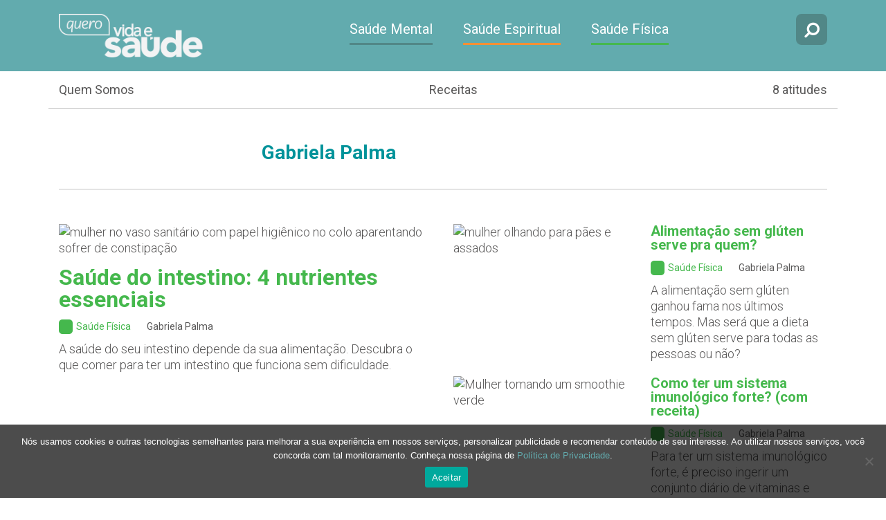

--- FILE ---
content_type: text/html; charset=UTF-8
request_url: https://querovidaesaude.com/author/gabriela-palma/
body_size: 9575
content:
<!doctype html>
<html lang="pt-BR">
<head>
  <meta charset="UTF-8">
  <meta name="viewport" content="width=device-width, initial-scale=1, shrink-to-fit=no">

  <!-- Global site tag (gtag.js) - Google Analytics -->
  <script async src="https://www.googletagmanager.com/gtag/js?id=UA-43945428-22"></script>
  <script>
    window.dataLayer = window.dataLayer || [];
    function gtag(){dataLayer.push(arguments);}
    gtag('js', new Date());
    gtag('config', 'UA-43945428-22');
  </script>

  <meta name='robots' content='index, follow, max-image-preview:large, max-snippet:-1, max-video-preview:-1' />
	<style>img:is([sizes="auto" i], [sizes^="auto," i]) { contain-intrinsic-size: 3000px 1500px }</style>
	
	<!-- This site is optimized with the Yoast SEO plugin v26.1.1 - https://yoast.com/wordpress/plugins/seo/ -->
	<title>Gabriela Palma, Author at Quero Vida e Saúde</title>
	<link rel="canonical" href="https://querovidaesaude.com/author/gabriela-palma/" />
	<meta property="og:locale" content="pt_BR" />
	<meta property="og:type" content="profile" />
	<meta property="og:title" content="Gabriela Palma, Author at Quero Vida e Saúde" />
	<meta property="og:url" content="https://querovidaesaude.com/author/gabriela-palma/" />
	<meta property="og:site_name" content="Quero Vida e Saúde" />
	<meta property="og:image" content="https://secure.gravatar.com/avatar/d304c636bd815e53f7c8a1dfb2cbc014d39c8254a086da8eb2742db708425e3e?s=500&d=mm&r=g" />
	<meta name="twitter:card" content="summary_large_image" />
	<script type="application/ld+json" class="yoast-schema-graph">{"@context":"https://schema.org","@graph":[{"@type":"ProfilePage","@id":"https://querovidaesaude.com/author/gabriela-palma/","url":"https://querovidaesaude.com/author/gabriela-palma/","name":"Gabriela Palma, Author at Quero Vida e Saúde","isPartOf":{"@id":"https://querovidaesaude.com/#website"},"primaryImageOfPage":{"@id":"https://querovidaesaude.com/author/gabriela-palma/#primaryimage"},"image":{"@id":"https://querovidaesaude.com/author/gabriela-palma/#primaryimage"},"thumbnailUrl":"https://files.adventistas.org/querovidaesaude.com/2023/05/saude-do-intestino-quero-vida-e-saude-scaled.jpg","breadcrumb":{"@id":"https://querovidaesaude.com/author/gabriela-palma/#breadcrumb"},"inLanguage":"pt-BR","potentialAction":[{"@type":"ReadAction","target":["https://querovidaesaude.com/author/gabriela-palma/"]}]},{"@type":"ImageObject","inLanguage":"pt-BR","@id":"https://querovidaesaude.com/author/gabriela-palma/#primaryimage","url":"https://files.adventistas.org/querovidaesaude.com/2023/05/saude-do-intestino-quero-vida-e-saude-scaled.jpg","contentUrl":"https://files.adventistas.org/querovidaesaude.com/2023/05/saude-do-intestino-quero-vida-e-saude-scaled.jpg","width":2560,"height":1707,"caption":"A saúde do seu intestino depende de uma alimentação rica em fibras, boa ingestão de água e exercícios."},{"@type":"BreadcrumbList","@id":"https://querovidaesaude.com/author/gabriela-palma/#breadcrumb","itemListElement":[{"@type":"ListItem","position":1,"name":"Início","item":"https://querovidaesaude.com/"},{"@type":"ListItem","position":2,"name":"Postagens em Gabriela Palma"}]},{"@type":"WebSite","@id":"https://querovidaesaude.com/#website","url":"https://querovidaesaude.com/","name":"Quero Vida e Saúde","description":"Aprenda como ter vida e saúde de forma simples e natural","potentialAction":[{"@type":"SearchAction","target":{"@type":"EntryPoint","urlTemplate":"https://querovidaesaude.com/?s={search_term_string}"},"query-input":{"@type":"PropertyValueSpecification","valueRequired":true,"valueName":"search_term_string"}}],"inLanguage":"pt-BR"},{"@type":"Person","@id":"https://querovidaesaude.com/#/schema/person/b47effc435ffa01babe50f1d4c01263d","name":"Gabriela Palma","image":{"@type":"ImageObject","inLanguage":"pt-BR","@id":"https://querovidaesaude.com/#/schema/person/image/","url":"https://secure.gravatar.com/avatar/d304c636bd815e53f7c8a1dfb2cbc014d39c8254a086da8eb2742db708425e3e?s=96&d=mm&r=g","contentUrl":"https://secure.gravatar.com/avatar/d304c636bd815e53f7c8a1dfb2cbc014d39c8254a086da8eb2742db708425e3e?s=96&d=mm&r=g","caption":"Gabriela Palma"},"description":"Nutricionista Clínica &amp; Integrativa | @nutri.gabrielapalma","mainEntityOfPage":{"@id":"https://querovidaesaude.com/author/gabriela-palma/"}}]}</script>
	<!-- / Yoast SEO plugin. -->


<link rel='dns-prefetch' href='//fonts.googleapis.com' />
<link rel="alternate" type="application/rss+xml" title="Quero Vida e Saúde &raquo; Feed dos posts para Gabriela Palma" href="https://querovidaesaude.com/author/gabriela-palma/feed/" />
<script type="text/javascript">
/* <![CDATA[ */
window._wpemojiSettings = {"baseUrl":"https:\/\/s.w.org\/images\/core\/emoji\/16.0.1\/72x72\/","ext":".png","svgUrl":"https:\/\/s.w.org\/images\/core\/emoji\/16.0.1\/svg\/","svgExt":".svg","source":{"concatemoji":"https:\/\/querovidaesaude.com\/wp-includes\/js\/wp-emoji-release.min.js?ver=6.8.3"}};
/*! This file is auto-generated */
!function(s,n){var o,i,e;function c(e){try{var t={supportTests:e,timestamp:(new Date).valueOf()};sessionStorage.setItem(o,JSON.stringify(t))}catch(e){}}function p(e,t,n){e.clearRect(0,0,e.canvas.width,e.canvas.height),e.fillText(t,0,0);var t=new Uint32Array(e.getImageData(0,0,e.canvas.width,e.canvas.height).data),a=(e.clearRect(0,0,e.canvas.width,e.canvas.height),e.fillText(n,0,0),new Uint32Array(e.getImageData(0,0,e.canvas.width,e.canvas.height).data));return t.every(function(e,t){return e===a[t]})}function u(e,t){e.clearRect(0,0,e.canvas.width,e.canvas.height),e.fillText(t,0,0);for(var n=e.getImageData(16,16,1,1),a=0;a<n.data.length;a++)if(0!==n.data[a])return!1;return!0}function f(e,t,n,a){switch(t){case"flag":return n(e,"\ud83c\udff3\ufe0f\u200d\u26a7\ufe0f","\ud83c\udff3\ufe0f\u200b\u26a7\ufe0f")?!1:!n(e,"\ud83c\udde8\ud83c\uddf6","\ud83c\udde8\u200b\ud83c\uddf6")&&!n(e,"\ud83c\udff4\udb40\udc67\udb40\udc62\udb40\udc65\udb40\udc6e\udb40\udc67\udb40\udc7f","\ud83c\udff4\u200b\udb40\udc67\u200b\udb40\udc62\u200b\udb40\udc65\u200b\udb40\udc6e\u200b\udb40\udc67\u200b\udb40\udc7f");case"emoji":return!a(e,"\ud83e\udedf")}return!1}function g(e,t,n,a){var r="undefined"!=typeof WorkerGlobalScope&&self instanceof WorkerGlobalScope?new OffscreenCanvas(300,150):s.createElement("canvas"),o=r.getContext("2d",{willReadFrequently:!0}),i=(o.textBaseline="top",o.font="600 32px Arial",{});return e.forEach(function(e){i[e]=t(o,e,n,a)}),i}function t(e){var t=s.createElement("script");t.src=e,t.defer=!0,s.head.appendChild(t)}"undefined"!=typeof Promise&&(o="wpEmojiSettingsSupports",i=["flag","emoji"],n.supports={everything:!0,everythingExceptFlag:!0},e=new Promise(function(e){s.addEventListener("DOMContentLoaded",e,{once:!0})}),new Promise(function(t){var n=function(){try{var e=JSON.parse(sessionStorage.getItem(o));if("object"==typeof e&&"number"==typeof e.timestamp&&(new Date).valueOf()<e.timestamp+604800&&"object"==typeof e.supportTests)return e.supportTests}catch(e){}return null}();if(!n){if("undefined"!=typeof Worker&&"undefined"!=typeof OffscreenCanvas&&"undefined"!=typeof URL&&URL.createObjectURL&&"undefined"!=typeof Blob)try{var e="postMessage("+g.toString()+"("+[JSON.stringify(i),f.toString(),p.toString(),u.toString()].join(",")+"));",a=new Blob([e],{type:"text/javascript"}),r=new Worker(URL.createObjectURL(a),{name:"wpTestEmojiSupports"});return void(r.onmessage=function(e){c(n=e.data),r.terminate(),t(n)})}catch(e){}c(n=g(i,f,p,u))}t(n)}).then(function(e){for(var t in e)n.supports[t]=e[t],n.supports.everything=n.supports.everything&&n.supports[t],"flag"!==t&&(n.supports.everythingExceptFlag=n.supports.everythingExceptFlag&&n.supports[t]);n.supports.everythingExceptFlag=n.supports.everythingExceptFlag&&!n.supports.flag,n.DOMReady=!1,n.readyCallback=function(){n.DOMReady=!0}}).then(function(){return e}).then(function(){var e;n.supports.everything||(n.readyCallback(),(e=n.source||{}).concatemoji?t(e.concatemoji):e.wpemoji&&e.twemoji&&(t(e.twemoji),t(e.wpemoji)))}))}((window,document),window._wpemojiSettings);
/* ]]> */
</script>
<style id='wp-emoji-styles-inline-css' type='text/css'>

	img.wp-smiley, img.emoji {
		display: inline !important;
		border: none !important;
		box-shadow: none !important;
		height: 1em !important;
		width: 1em !important;
		margin: 0 0.07em !important;
		vertical-align: -0.1em !important;
		background: none !important;
		padding: 0 !important;
	}
</style>
<link rel='stylesheet' id='wp-block-library-css' href='https://querovidaesaude.com/wp-includes/css/dist/block-library/style.min.css?ver=6.8.3' type='text/css' media='all' />
<style id='classic-theme-styles-inline-css' type='text/css'>
/*! This file is auto-generated */
.wp-block-button__link{color:#fff;background-color:#32373c;border-radius:9999px;box-shadow:none;text-decoration:none;padding:calc(.667em + 2px) calc(1.333em + 2px);font-size:1.125em}.wp-block-file__button{background:#32373c;color:#fff;text-decoration:none}
</style>
<style id='global-styles-inline-css' type='text/css'>
:root{--wp--preset--aspect-ratio--square: 1;--wp--preset--aspect-ratio--4-3: 4/3;--wp--preset--aspect-ratio--3-4: 3/4;--wp--preset--aspect-ratio--3-2: 3/2;--wp--preset--aspect-ratio--2-3: 2/3;--wp--preset--aspect-ratio--16-9: 16/9;--wp--preset--aspect-ratio--9-16: 9/16;--wp--preset--color--black: #000000;--wp--preset--color--cyan-bluish-gray: #abb8c3;--wp--preset--color--white: #ffffff;--wp--preset--color--pale-pink: #f78da7;--wp--preset--color--vivid-red: #cf2e2e;--wp--preset--color--luminous-vivid-orange: #ff6900;--wp--preset--color--luminous-vivid-amber: #fcb900;--wp--preset--color--light-green-cyan: #7bdcb5;--wp--preset--color--vivid-green-cyan: #00d084;--wp--preset--color--pale-cyan-blue: #8ed1fc;--wp--preset--color--vivid-cyan-blue: #0693e3;--wp--preset--color--vivid-purple: #9b51e0;--wp--preset--gradient--vivid-cyan-blue-to-vivid-purple: linear-gradient(135deg,rgba(6,147,227,1) 0%,rgb(155,81,224) 100%);--wp--preset--gradient--light-green-cyan-to-vivid-green-cyan: linear-gradient(135deg,rgb(122,220,180) 0%,rgb(0,208,130) 100%);--wp--preset--gradient--luminous-vivid-amber-to-luminous-vivid-orange: linear-gradient(135deg,rgba(252,185,0,1) 0%,rgba(255,105,0,1) 100%);--wp--preset--gradient--luminous-vivid-orange-to-vivid-red: linear-gradient(135deg,rgba(255,105,0,1) 0%,rgb(207,46,46) 100%);--wp--preset--gradient--very-light-gray-to-cyan-bluish-gray: linear-gradient(135deg,rgb(238,238,238) 0%,rgb(169,184,195) 100%);--wp--preset--gradient--cool-to-warm-spectrum: linear-gradient(135deg,rgb(74,234,220) 0%,rgb(151,120,209) 20%,rgb(207,42,186) 40%,rgb(238,44,130) 60%,rgb(251,105,98) 80%,rgb(254,248,76) 100%);--wp--preset--gradient--blush-light-purple: linear-gradient(135deg,rgb(255,206,236) 0%,rgb(152,150,240) 100%);--wp--preset--gradient--blush-bordeaux: linear-gradient(135deg,rgb(254,205,165) 0%,rgb(254,45,45) 50%,rgb(107,0,62) 100%);--wp--preset--gradient--luminous-dusk: linear-gradient(135deg,rgb(255,203,112) 0%,rgb(199,81,192) 50%,rgb(65,88,208) 100%);--wp--preset--gradient--pale-ocean: linear-gradient(135deg,rgb(255,245,203) 0%,rgb(182,227,212) 50%,rgb(51,167,181) 100%);--wp--preset--gradient--electric-grass: linear-gradient(135deg,rgb(202,248,128) 0%,rgb(113,206,126) 100%);--wp--preset--gradient--midnight: linear-gradient(135deg,rgb(2,3,129) 0%,rgb(40,116,252) 100%);--wp--preset--font-size--small: 13px;--wp--preset--font-size--medium: 20px;--wp--preset--font-size--large: 36px;--wp--preset--font-size--x-large: 42px;--wp--preset--spacing--20: 0.44rem;--wp--preset--spacing--30: 0.67rem;--wp--preset--spacing--40: 1rem;--wp--preset--spacing--50: 1.5rem;--wp--preset--spacing--60: 2.25rem;--wp--preset--spacing--70: 3.38rem;--wp--preset--spacing--80: 5.06rem;--wp--preset--shadow--natural: 6px 6px 9px rgba(0, 0, 0, 0.2);--wp--preset--shadow--deep: 12px 12px 50px rgba(0, 0, 0, 0.4);--wp--preset--shadow--sharp: 6px 6px 0px rgba(0, 0, 0, 0.2);--wp--preset--shadow--outlined: 6px 6px 0px -3px rgba(255, 255, 255, 1), 6px 6px rgba(0, 0, 0, 1);--wp--preset--shadow--crisp: 6px 6px 0px rgba(0, 0, 0, 1);}:where(.is-layout-flex){gap: 0.5em;}:where(.is-layout-grid){gap: 0.5em;}body .is-layout-flex{display: flex;}.is-layout-flex{flex-wrap: wrap;align-items: center;}.is-layout-flex > :is(*, div){margin: 0;}body .is-layout-grid{display: grid;}.is-layout-grid > :is(*, div){margin: 0;}:where(.wp-block-columns.is-layout-flex){gap: 2em;}:where(.wp-block-columns.is-layout-grid){gap: 2em;}:where(.wp-block-post-template.is-layout-flex){gap: 1.25em;}:where(.wp-block-post-template.is-layout-grid){gap: 1.25em;}.has-black-color{color: var(--wp--preset--color--black) !important;}.has-cyan-bluish-gray-color{color: var(--wp--preset--color--cyan-bluish-gray) !important;}.has-white-color{color: var(--wp--preset--color--white) !important;}.has-pale-pink-color{color: var(--wp--preset--color--pale-pink) !important;}.has-vivid-red-color{color: var(--wp--preset--color--vivid-red) !important;}.has-luminous-vivid-orange-color{color: var(--wp--preset--color--luminous-vivid-orange) !important;}.has-luminous-vivid-amber-color{color: var(--wp--preset--color--luminous-vivid-amber) !important;}.has-light-green-cyan-color{color: var(--wp--preset--color--light-green-cyan) !important;}.has-vivid-green-cyan-color{color: var(--wp--preset--color--vivid-green-cyan) !important;}.has-pale-cyan-blue-color{color: var(--wp--preset--color--pale-cyan-blue) !important;}.has-vivid-cyan-blue-color{color: var(--wp--preset--color--vivid-cyan-blue) !important;}.has-vivid-purple-color{color: var(--wp--preset--color--vivid-purple) !important;}.has-black-background-color{background-color: var(--wp--preset--color--black) !important;}.has-cyan-bluish-gray-background-color{background-color: var(--wp--preset--color--cyan-bluish-gray) !important;}.has-white-background-color{background-color: var(--wp--preset--color--white) !important;}.has-pale-pink-background-color{background-color: var(--wp--preset--color--pale-pink) !important;}.has-vivid-red-background-color{background-color: var(--wp--preset--color--vivid-red) !important;}.has-luminous-vivid-orange-background-color{background-color: var(--wp--preset--color--luminous-vivid-orange) !important;}.has-luminous-vivid-amber-background-color{background-color: var(--wp--preset--color--luminous-vivid-amber) !important;}.has-light-green-cyan-background-color{background-color: var(--wp--preset--color--light-green-cyan) !important;}.has-vivid-green-cyan-background-color{background-color: var(--wp--preset--color--vivid-green-cyan) !important;}.has-pale-cyan-blue-background-color{background-color: var(--wp--preset--color--pale-cyan-blue) !important;}.has-vivid-cyan-blue-background-color{background-color: var(--wp--preset--color--vivid-cyan-blue) !important;}.has-vivid-purple-background-color{background-color: var(--wp--preset--color--vivid-purple) !important;}.has-black-border-color{border-color: var(--wp--preset--color--black) !important;}.has-cyan-bluish-gray-border-color{border-color: var(--wp--preset--color--cyan-bluish-gray) !important;}.has-white-border-color{border-color: var(--wp--preset--color--white) !important;}.has-pale-pink-border-color{border-color: var(--wp--preset--color--pale-pink) !important;}.has-vivid-red-border-color{border-color: var(--wp--preset--color--vivid-red) !important;}.has-luminous-vivid-orange-border-color{border-color: var(--wp--preset--color--luminous-vivid-orange) !important;}.has-luminous-vivid-amber-border-color{border-color: var(--wp--preset--color--luminous-vivid-amber) !important;}.has-light-green-cyan-border-color{border-color: var(--wp--preset--color--light-green-cyan) !important;}.has-vivid-green-cyan-border-color{border-color: var(--wp--preset--color--vivid-green-cyan) !important;}.has-pale-cyan-blue-border-color{border-color: var(--wp--preset--color--pale-cyan-blue) !important;}.has-vivid-cyan-blue-border-color{border-color: var(--wp--preset--color--vivid-cyan-blue) !important;}.has-vivid-purple-border-color{border-color: var(--wp--preset--color--vivid-purple) !important;}.has-vivid-cyan-blue-to-vivid-purple-gradient-background{background: var(--wp--preset--gradient--vivid-cyan-blue-to-vivid-purple) !important;}.has-light-green-cyan-to-vivid-green-cyan-gradient-background{background: var(--wp--preset--gradient--light-green-cyan-to-vivid-green-cyan) !important;}.has-luminous-vivid-amber-to-luminous-vivid-orange-gradient-background{background: var(--wp--preset--gradient--luminous-vivid-amber-to-luminous-vivid-orange) !important;}.has-luminous-vivid-orange-to-vivid-red-gradient-background{background: var(--wp--preset--gradient--luminous-vivid-orange-to-vivid-red) !important;}.has-very-light-gray-to-cyan-bluish-gray-gradient-background{background: var(--wp--preset--gradient--very-light-gray-to-cyan-bluish-gray) !important;}.has-cool-to-warm-spectrum-gradient-background{background: var(--wp--preset--gradient--cool-to-warm-spectrum) !important;}.has-blush-light-purple-gradient-background{background: var(--wp--preset--gradient--blush-light-purple) !important;}.has-blush-bordeaux-gradient-background{background: var(--wp--preset--gradient--blush-bordeaux) !important;}.has-luminous-dusk-gradient-background{background: var(--wp--preset--gradient--luminous-dusk) !important;}.has-pale-ocean-gradient-background{background: var(--wp--preset--gradient--pale-ocean) !important;}.has-electric-grass-gradient-background{background: var(--wp--preset--gradient--electric-grass) !important;}.has-midnight-gradient-background{background: var(--wp--preset--gradient--midnight) !important;}.has-small-font-size{font-size: var(--wp--preset--font-size--small) !important;}.has-medium-font-size{font-size: var(--wp--preset--font-size--medium) !important;}.has-large-font-size{font-size: var(--wp--preset--font-size--large) !important;}.has-x-large-font-size{font-size: var(--wp--preset--font-size--x-large) !important;}
:where(.wp-block-post-template.is-layout-flex){gap: 1.25em;}:where(.wp-block-post-template.is-layout-grid){gap: 1.25em;}
:where(.wp-block-columns.is-layout-flex){gap: 2em;}:where(.wp-block-columns.is-layout-grid){gap: 2em;}
:root :where(.wp-block-pullquote){font-size: 1.5em;line-height: 1.6;}
</style>
<link rel='stylesheet' id='cookie-notice-front-css' href='https://querovidaesaude.com/wp-content/plugins/cookie-notice/css/front.min.css?ver=2.5.7' type='text/css' media='all' />
<link rel='stylesheet' id='animate-css' href='https://querovidaesaude.com/wp-content/themes/querovidaesaude/assets/animate.css?ver=1.14' type='text/css' media='all' />
<link rel='stylesheet' id='bootstrap-css' href='https://querovidaesaude.com/wp-content/themes/querovidaesaude/assets/bootstrap/dist/css/bootstrap.min.css' type='text/css' media='all' />
<link rel='stylesheet' id='google-fonts-css' href='//fonts.googleapis.com/css?family=Roboto%3A300%2C400%2C700%2C900&#038;ver=1.14' type='text/css' media='all' />
<link rel='stylesheet' id='font-awesome-css' href='https://querovidaesaude.com/wp-content/themes/querovidaesaude/assets/font-awesome-4.7.0/css/font-awesome.min.css?ver=1.14' type='text/css' media='all' />
<link rel='stylesheet' id='theme-fonts-css' href='https://querovidaesaude.com/wp-content/themes/querovidaesaude/font/stylesheet.css?ver=1.14' type='text/css' media='all' />
<link rel='stylesheet' id='owl-carousel-css' href='https://querovidaesaude.com/wp-content/themes/querovidaesaude/assets/owl-carousel/dist/assets/owl.carousel.min.css?ver=1.14' type='text/css' media='screen, projection' />
<link rel='stylesheet' id='owl-theme-css' href='https://querovidaesaude.com/wp-content/themes/querovidaesaude/assets/owl-carousel/dist/assets/owl.theme.default.min.css?ver=1.14' type='text/css' media='screen, projection' />
<link rel='stylesheet' id='slick-css' href='https://querovidaesaude.com/wp-content/themes/querovidaesaude/assets/slick/slick.css?ver=1.14' type='text/css' media='screen, projection' />
<link rel='stylesheet' id='slick-theme-css' href='https://querovidaesaude.com/wp-content/themes/querovidaesaude/assets/slick/slick-theme.css?ver=1.14' type='text/css' media='screen, projection' />
<link rel='stylesheet' id='style-css' href='https://querovidaesaude.com/wp-content/themes/querovidaesaude/css/main.css?ver=1.14' type='text/css' media='all' />
<link rel='stylesheet' id='styles-css' href='https://querovidaesaude.com/wp-content/themes/querovidaesaude/style.css?ver=6.8.3' type='text/css' media='all' />
<link rel='stylesheet' id='tablepress-default-css' href='https://querovidaesaude.com/wp-content/plugins/tablepress/css/build/default.css?ver=3.2.3' type='text/css' media='all' />
<script type="text/javascript" id="cookie-notice-front-js-before">
/* <![CDATA[ */
var cnArgs = {"ajaxUrl":"https:\/\/querovidaesaude.com\/wp-admin\/admin-ajax.php","nonce":"4e98dcf53b","hideEffect":"none","position":"bottom","onScroll":false,"onScrollOffset":100,"onClick":false,"cookieName":"cookie_notice_accepted","cookieTime":2592000,"cookieTimeRejected":2592000,"globalCookie":false,"redirection":false,"cache":false,"revokeCookies":false,"revokeCookiesOpt":"automatic"};
/* ]]> */
</script>
<script type="text/javascript" src="https://querovidaesaude.com/wp-content/plugins/cookie-notice/js/front.min.js?ver=2.5.7" id="cookie-notice-front-js"></script>
<script type="text/javascript" src="https://querovidaesaude.com?js_global=1&amp;ver=6.8.3" id="secure-ajax-access-js"></script>
<script type="text/javascript" src="https://querovidaesaude.com/wp-includes/js/jquery/jquery.min.js?ver=3.7.1" id="jquery-core-js"></script>
<script type="text/javascript" src="https://querovidaesaude.com/wp-includes/js/jquery/jquery-migrate.min.js?ver=3.4.1" id="jquery-migrate-js"></script>
<link rel="https://api.w.org/" href="https://querovidaesaude.com/wp-json/" /><link rel="alternate" title="JSON" type="application/json" href="https://querovidaesaude.com/wp-json/wp/v2/users/32" /><link rel="EditURI" type="application/rsd+xml" title="RSD" href="https://querovidaesaude.com/xmlrpc.php?rsd" />
<meta name="generator" content="WordPress 6.8.3" />
<link rel="icon" href="https://files.adventistas.org/querovidaesaude.com/2018/11/cropped-favicon-1.png" sizes="32x32" />
<link rel="icon" href="https://files.adventistas.org/querovidaesaude.com/2018/11/cropped-favicon-1.png" sizes="192x192" />
<link rel="apple-touch-icon" href="https://files.adventistas.org/querovidaesaude.com/2018/11/cropped-favicon-1.png" />
<meta name="msapplication-TileImage" content="https://files.adventistas.org/querovidaesaude.com/2018/11/cropped-favicon-1.png" />
</head>
<body class="archive author author-gabriela-palma author-32 wp-theme-querovidaesaude cookies-not-set post-saude-do-intestino-4-nutrientes-fundamentais">
<header>
  <div class="logo-row">
    <div class="container">
      <div class="row">

        <div class="col-3 col-md-2 d-block d-lg-none">
          <a href="#!" class="btn-menu btn-menu-toggle rounded">
            <i class="fa fa-bars"></i>
            <i class="fa fa-chevron-left" style="display: none"></i>
          </a>
        </div>
        <div class="col col-md-6 col-lg-3 text-center text-lg-left">
          <div><a href="https://querovidaesaude.com" style="display: block">
              <img src="https://querovidaesaude.com/wp-content/themes/querovidaesaude/img/pt_BR/header-logo.png" alt="Quero Vida e Saúde" class="img-fluid">
            </a>
          </div>
        </div>
        <div class="col col-md-8 col-lg-8 text-center d-none d-lg-block">
          <ul id="menu-topo-principal" class="main-menu header-main-nav"><li id="menu-item-85" class="menu-item menu-item-type-taxonomy menu-item-object-category menu-item-85 saude-mental"><a href="https://querovidaesaude.com/categoria/saude-mental/">Saúde Mental</a></li>
<li id="menu-item-86" class="menu-item menu-item-type-taxonomy menu-item-object-category menu-item-86 saude-espiritual"><a href="https://querovidaesaude.com/categoria/saude-espiritual/">Saúde Espiritual</a></li>
<li id="menu-item-87" class="menu-item menu-item-type-taxonomy menu-item-object-category menu-item-87 saude-fisica"><a href="https://querovidaesaude.com/categoria/saude-fisica/">Saúde Física</a></li>
</ul>
<div class="search-container rounded header-main-nav" style="display: none">
  <form action="https://querovidaesaude.com" method="get">
    <input type="text" name="s" class="form-control" placeholder="Faça uma pesquisa" value="">
    <button type="submit"><i class="fa fa-search"></i></button>
  </form>
</div>
        </div>
        <div class="col-3 col-md-2 col-lg-1 text-right">
          <a href="#!" class="btn-menu btn-search rounded" id="main_nav_toggle">
            <i class="fa fa-search"></i>
            <i class="fa fa-close" style="display: none"></i>
          </a>
        </div>

        
      </div>
    </div>
  </div>
  <div class="submenu-row d-none d-lg-block">
    <div class="container">
      <div class="row">
        <div class="col col-xs-12 d-sm-flex justify-content-between">
          <a href="https://querovidaesaude.com/quem-somos/">Quem Somos</a>
<a href="https://querovidaesaude.com/receitas/">Receitas</a>
<a href="https://querovidaesaude.com/atitude/agua/">8 atitudes</a>
        </div>
      </div>
    </div>
  </div>
</header>

<div class="menu-mobile" id="menu-mobile">
  <div class="menu-container z-depth-1">
    <ul id="menu-topo-principal-1" class="main-menu"><li class="menu-item menu-item-type-taxonomy menu-item-object-category menu-item-85 saude-mental"><a href="https://querovidaesaude.com/categoria/saude-mental/">Saúde Mental</a></li>
<li class="menu-item menu-item-type-taxonomy menu-item-object-category menu-item-86 saude-espiritual"><a href="https://querovidaesaude.com/categoria/saude-espiritual/">Saúde Espiritual</a></li>
<li class="menu-item menu-item-type-taxonomy menu-item-object-category menu-item-87 saude-fisica"><a href="https://querovidaesaude.com/categoria/saude-fisica/">Saúde Física</a></li>
</ul><ul id="menu-topo-secundario-1" class=""><li class="menu-item menu-item-type-post_type menu-item-object-page menu-item-201"><a href="https://querovidaesaude.com/quem-somos/">Quem Somos</a></li>
<li class="menu-item menu-item-type-post_type menu-item-object-page menu-item-91"><a href="https://querovidaesaude.com/receitas/">Receitas</a></li>
<li class="menu-item menu-item-type-post_type menu-item-object-remedio menu-item-303"><a href="https://querovidaesaude.com/atitude/agua/">8 atitudes</a></li>
</ul>  </div>
</div>

<div class="container colunistas">
  <div class="row justify-content-md-center bio">
    <div class="col-12 col-sm-4 col-md-3 text-center">
      <a href="https://querovidaesaude.com/author/gabriela-palma/">
        <img alt="" src="https://files.adventistas.org/querovidaesaude.com/2023/04/gabriela-palma.jpeg" class="avatar avatar-300 photo img-fluid rounded avatar" height="300" width="300">      </a>
    </div>
    <div class="col-12 col-sm-8 col-md-9 text-center text-sm-left">
      <h3 class="name">Gabriela Palma</h3>
          </div>
  </div>
</div>


  <section class="home-highliths">
    <div class="container">
      <div class="row">

        <div class="col-sm-12 col-md-6">
          
<div class="post-card lg saude-fisica">
  <a href="https://querovidaesaude.com/saude-do-intestino-4-nutrientes-fundamentais/">
    <img width="650" height="433" src="https://files.adventistas.org/querovidaesaude.com/2023/05/saude-do-intestino-quero-vida-e-saude-scaled.jpg" class="img-fluid rounded wp-post-image" alt="mulher no vaso sanitário com papel higiênico no colo aparentando sofrer de constipação" decoding="async" fetchpriority="high" srcset="https://files.adventistas.org/querovidaesaude.com/2023/05/saude-do-intestino-quero-vida-e-saude-scaled.jpg 2560w, https://files.adventistas.org/querovidaesaude.com/2023/05/saude-do-intestino-quero-vida-e-saude-300x200.jpg 300w, https://files.adventistas.org/querovidaesaude.com/2023/05/saude-do-intestino-quero-vida-e-saude-1024x683.jpg 1024w, https://files.adventistas.org/querovidaesaude.com/2023/05/saude-do-intestino-quero-vida-e-saude-768x512.jpg 768w, https://files.adventistas.org/querovidaesaude.com/2023/05/saude-do-intestino-quero-vida-e-saude-1536x1024.jpg 1536w, https://files.adventistas.org/querovidaesaude.com/2023/05/saude-do-intestino-quero-vida-e-saude-2048x1365.jpg 2048w, https://files.adventistas.org/querovidaesaude.com/2023/05/saude-do-intestino-quero-vida-e-saude-scaled.jpg 400w, https://files.adventistas.org/querovidaesaude.com/2023/05/saude-do-intestino-quero-vida-e-saude-600x400.jpg 600w, https://files.adventistas.org/querovidaesaude.com/2023/05/saude-do-intestino-quero-vida-e-saude-650x433.jpg 650w, https://files.adventistas.org/querovidaesaude.com/2023/05/saude-do-intestino-quero-vida-e-saude-800x533.jpg 800w, https://files.adventistas.org/querovidaesaude.com/2023/05/saude-do-intestino-quero-vida-e-saude-1200x800.jpg 1200w" sizes="(max-width: 650px) 100vw, 650px" />  </a>
  <h2 class="title">
    <a href="https://querovidaesaude.com/saude-do-intestino-4-nutrientes-fundamentais/">Saúde do intestino: 4 nutrientes essenciais</a>
  </h2>
  <div class="row tags">
    <div class="col">
      <a href="https://querovidaesaude.com/categoria/saude-fisica/" class="color-theme category">
        <span class="icon"><img src="https://files.adventistas.org/querovidaesaude.com/2018/06/ico-menu-exercicio.png" alt=""></span> Saúde Física      </a>
      <a href="https://querovidaesaude.com/author/gabriela-palma/" class="author">Gabriela Palma</a>
    </div>
  </div>
  <div class="excerpt">
    A saúde do seu intestino depende da sua alimentação. Descubra o que comer para ter um intestino que funciona sem dificuldade.  </div>
</div>
        </div>

        <div class="col-sm-12 col-md-6">
          
<div class="post-card sm saude-fisica">
  <div class="row">
    <div class="col-xs-12 col-sm-12 col-md-6">
      <a href="https://querovidaesaude.com/alimentacao-sem-gluten-serve-pra-quem/">
        <img width="650" height="433" src="https://files.adventistas.org/querovidaesaude.com/2020/10/alimenta%C3%A7%C3%A3o-sem-gl%C3%BAten-quero-vida-e-sa%C3%BAde-2.jpg" class="img-fluid rounded wp-post-image" alt="mulher olhando para pães e assados" decoding="async" srcset="https://files.adventistas.org/querovidaesaude.com/2020/10/alimenta%C3%A7%C3%A3o-sem-gl%C3%BAten-quero-vida-e-sa%C3%BAde-2.jpg 1000w, https://files.adventistas.org/querovidaesaude.com/2020/10/alimenta%C3%A7%C3%A3o-sem-gl%C3%BAten-quero-vida-e-sa%C3%BAde-2-300x200.jpg 300w, https://files.adventistas.org/querovidaesaude.com/2020/10/alimenta%C3%A7%C3%A3o-sem-gl%C3%BAten-quero-vida-e-sa%C3%BAde-2-768x512.jpg 768w, https://files.adventistas.org/querovidaesaude.com/2020/10/alimenta%C3%A7%C3%A3o-sem-gl%C3%BAten-quero-vida-e-sa%C3%BAde-2.jpg 400w, https://files.adventistas.org/querovidaesaude.com/2020/10/alimenta%C3%A7%C3%A3o-sem-gl%C3%BAten-quero-vida-e-sa%C3%BAde-2-600x400.jpg 600w, https://files.adventistas.org/querovidaesaude.com/2020/10/alimenta%C3%A7%C3%A3o-sem-gl%C3%BAten-quero-vida-e-sa%C3%BAde-2-650x433.jpg 650w, https://files.adventistas.org/querovidaesaude.com/2020/10/alimenta%C3%A7%C3%A3o-sem-gl%C3%BAten-quero-vida-e-sa%C3%BAde-2-800x533.jpg 800w" sizes="(max-width: 650px) 100vw, 650px" />      </a>
    </div>
    <div class="col-xs-12 col-sm-12 col-md-6">
      <h5 class="title">
        <a href="https://querovidaesaude.com/alimentacao-sem-gluten-serve-pra-quem/">
          Alimentação sem glúten serve pra quem?        </a>
      </h5>
      <div class="row tags">
        <div class="col">
          <a href="https://querovidaesaude.com/categoria/saude-fisica/" class="color-theme category">
            <span class="icon"><img src="https://files.adventistas.org/querovidaesaude.com/2018/06/ico-menu-exercicio.png" alt=""></span> Saúde Física          </a>
          <a href="https://querovidaesaude.com/author/gabriela-palma/" class="author">Gabriela Palma</a>
        </div>
      </div>
      <div class="excerpt">
        A alimentação sem glúten ganhou fama nos últimos tempos. Mas será que a dieta sem glúten serve para todas as pessoas ou não?      </div>
    </div>
  </div>
</div>

<div class="post-card sm saude-fisica">
  <div class="row">
    <div class="col-xs-12 col-sm-12 col-md-6">
      <a href="https://querovidaesaude.com/como-ter-um-sistema-imunologico-forte-com-receita/">
        <img width="650" height="433" src="https://files.adventistas.org/querovidaesaude.com/2020/05/sistema-imun%C3%B3logico-forte-quero-vida-e-sa%C3%BAde.jpg" class="img-fluid rounded wp-post-image" alt="Mulher tomando um smoothie verde" decoding="async" srcset="https://files.adventistas.org/querovidaesaude.com/2020/05/sistema-imun%C3%B3logico-forte-quero-vida-e-sa%C3%BAde.jpg 1000w, https://files.adventistas.org/querovidaesaude.com/2020/05/sistema-imun%C3%B3logico-forte-quero-vida-e-sa%C3%BAde-300x200.jpg 300w, https://files.adventistas.org/querovidaesaude.com/2020/05/sistema-imun%C3%B3logico-forte-quero-vida-e-sa%C3%BAde-768x512.jpg 768w, https://files.adventistas.org/querovidaesaude.com/2020/05/sistema-imun%C3%B3logico-forte-quero-vida-e-sa%C3%BAde.jpg 400w, https://files.adventistas.org/querovidaesaude.com/2020/05/sistema-imun%C3%B3logico-forte-quero-vida-e-sa%C3%BAde-600x400.jpg 600w, https://files.adventistas.org/querovidaesaude.com/2020/05/sistema-imun%C3%B3logico-forte-quero-vida-e-sa%C3%BAde-650x433.jpg 650w, https://files.adventistas.org/querovidaesaude.com/2020/05/sistema-imun%C3%B3logico-forte-quero-vida-e-sa%C3%BAde-800x533.jpg 800w" sizes="(max-width: 650px) 100vw, 650px" />      </a>
    </div>
    <div class="col-xs-12 col-sm-12 col-md-6">
      <h5 class="title">
        <a href="https://querovidaesaude.com/como-ter-um-sistema-imunologico-forte-com-receita/">
          Como ter um sistema imunológico forte? (com receita)        </a>
      </h5>
      <div class="row tags">
        <div class="col">
          <a href="https://querovidaesaude.com/categoria/saude-fisica/" class="color-theme category">
            <span class="icon"><img src="https://files.adventistas.org/querovidaesaude.com/2018/06/ico-menu-exercicio.png" alt=""></span> Saúde Física          </a>
          <a href="https://querovidaesaude.com/author/gabriela-palma/" class="author">Gabriela Palma</a>
        </div>
      </div>
      <div class="excerpt">
        Para ter um sistema imunológico forte, é preciso ingerir um conjunto diário de vitaminas e nutrientes. Quer saber quais são estes alimentos? Então confere esse post que vem com receita também!      </div>
    </div>
  </div>
</div>
        </div>
      </div>
    </div>
  </section>

  <br>
<br>

<div class="container colunistas ">
  <div class="row archive">
      </div>
</div>

<footer>
  <div class="container">
    <div class="row justify-content-center">
      <div class="col-12 col-md-4 col-lg-2 menu-col"><h5 class="menu-name">Sobre nós</h5><ul id="menu-sobre-nos" class="footer-menu"><li id="menu-item-362" class="menu-item menu-item-type-custom menu-item-object-custom menu-item-362"><a href="https://www.adventistas.org">Os adventistas</a></li>
<li id="menu-item-363" class="menu-item menu-item-type-custom menu-item-object-custom menu-item-363"><a href="https://www.adventistas.org/pt/institucional/crencas/">Nossas Crenças</a></li>
<li id="menu-item-364" class="menu-item menu-item-type-custom menu-item-object-custom menu-item-364"><a href="https://www.adventistas.org/pt/institucional/missao-e-servico/">Missão e serviço</a></li>
</ul></div><div class="col-12 col-md-4 col-lg-2 menu-col"><h5 class="menu-name">Editorias</h5><ul id="menu-editorias" class="footer-menu"><li id="menu-item-368" class="menu-item menu-item-type-taxonomy menu-item-object-category menu-item-368 saude-espiritual"><a href="https://querovidaesaude.com/categoria/saude-espiritual/">Saúde Espiritual</a></li>
<li id="menu-item-369" class="menu-item menu-item-type-taxonomy menu-item-object-category menu-item-369 saude-mental"><a href="https://querovidaesaude.com/categoria/saude-mental/">Saúde Mental</a></li>
<li id="menu-item-370" class="menu-item menu-item-type-taxonomy menu-item-object-category menu-item-370 saude-fisica"><a href="https://querovidaesaude.com/categoria/saude-fisica/">Saúde Física</a></li>
</ul></div><div class="col-12 col-md-4 col-lg-2 menu-col"><h5 class="menu-name">8 atitudes</h5><ul id="menu-8-atitudes" class="footer-menu"><li id="menu-item-375" class="menu-item menu-item-type-post_type menu-item-object-remedio menu-item-375"><a href="https://querovidaesaude.com/atitude/ar-puro/">Ar puro</a></li>
<li id="menu-item-376" class="menu-item menu-item-type-post_type menu-item-object-remedio menu-item-376"><a href="https://querovidaesaude.com/atitude/confianca/">Confiança</a></li>
<li id="menu-item-377" class="menu-item menu-item-type-post_type menu-item-object-remedio menu-item-377"><a href="https://querovidaesaude.com/atitude/dominio-proprio/">Domínio próprio</a></li>
<li id="menu-item-378" class="menu-item menu-item-type-post_type menu-item-object-remedio menu-item-378"><a href="https://querovidaesaude.com/atitude/exercicios/">Exercícios</a></li>
<li id="menu-item-379" class="menu-item menu-item-type-post_type menu-item-object-remedio menu-item-379"><a href="https://querovidaesaude.com/atitude/sol/">Sol</a></li>
<li id="menu-item-380" class="menu-item menu-item-type-post_type menu-item-object-remedio menu-item-380"><a href="https://querovidaesaude.com/atitude/alimentacao/">Alimentação</a></li>
<li id="menu-item-381" class="menu-item menu-item-type-post_type menu-item-object-remedio menu-item-381"><a href="https://querovidaesaude.com/atitude/descanso/">Descanso</a></li>
<li id="menu-item-382" class="menu-item menu-item-type-post_type menu-item-object-remedio menu-item-382"><a href="https://querovidaesaude.com/atitude/agua/">Água</a></li>
</ul></div><div class="col-12 col-md-4 col-lg-2 menu-col"><h5 class="menu-name">Instituições</h5><ul id="menu-instituicoes" class="footer-menu"><li id="menu-item-383" class="menu-item menu-item-type-custom menu-item-object-custom menu-item-383"><a href="https://www.cpb.com.br/classificacao/index/38/livros/saude-e-nutricao">Casa Publicadora</a></li>
<li id="menu-item-384" class="menu-item menu-item-type-custom menu-item-object-custom menu-item-384"><a href="http://www.educacaoadventista.org.br/">Educação Adventista</a></li>
<li id="menu-item-762" class="menu-item menu-item-type-custom menu-item-object-custom menu-item-762"><a href="http://hospitaisadventistas.com.br/">Hospitais Adventistas</a></li>
<li id="menu-item-385" class="menu-item menu-item-type-custom menu-item-object-custom menu-item-385"><a href="http://novotempo.com">Novo tempo</a></li>
<li id="menu-item-387" class="menu-item menu-item-type-custom menu-item-object-custom menu-item-387"><a href="http://superbom.com.br">Superbom</a></li>
</ul></div>



      <div class="col-12 col-md-4 col-lg-2 menu-col">
        <h5 class="menu-name">Nossas Redes</h5>
        <ul id="menu-sobre-nos" class="footer-menu">

                        <li id="menu-item-362" class="menu-item menu-item-type-custom menu-item-object-custom menu-item-362">
                <a href="https://www.instagram.com/querovidaesaude/">
                  <span class="icon" style="background: #f96c00;">
                    <img src="https://files.adventistas.org/querovidaesaude.com/2020/09/instagram.png" alt="Instagram">
                  </span>
        
                  Instagram
                </a>
              </li>

                        <li id="menu-item-362" class="menu-item menu-item-type-custom menu-item-object-custom menu-item-362">
                <a href="https://www.facebook.com/querovidaesaude/">
                  <span class="icon" style="background: #215ace;">
                    <img src="https://files.adventistas.org/querovidaesaude.com/2020/09/Facebook.png" alt="Facebook">
                  </span>
        
                  Facebook
                </a>
              </li>

                        <li id="menu-item-362" class="menu-item menu-item-type-custom menu-item-object-custom menu-item-362">
                <a href="https://www.youtube.com/@querovidaesaude">
                  <span class="icon" style="background: #dd3333;">
                    <img src="https://files.adventistas.org/querovidaesaude.com/2020/09/Youtube.png" alt="YouTube">
                  </span>
        
                  YouTube
                </a>
              </li>

          
        </ul>
      </div>



    </div>
  </div>
</footer><script type="speculationrules">
{"prefetch":[{"source":"document","where":{"and":[{"href_matches":"\/*"},{"not":{"href_matches":["\/wp-*.php","\/wp-admin\/*","\/wp-content\/uploads\/*","\/wp-content\/*","\/wp-content\/plugins\/*","\/wp-content\/themes\/querovidaesaude\/*","\/*\\?(.+)"]}},{"not":{"selector_matches":"a[rel~=\"nofollow\"]"}},{"not":{"selector_matches":".no-prefetch, .no-prefetch a"}}]},"eagerness":"conservative"}]}
</script>
<script type="text/javascript" id="disqus_count-js-extra">
/* <![CDATA[ */
var countVars = {"disqusShortname":"quero-vida-e-saude-2"};
/* ]]> */
</script>
<script type="text/javascript" src="https://querovidaesaude.com/wp-content/plugins/disqus-comment-system/public/js/comment_count.js?ver=3.1.3" id="disqus_count-js"></script>
<script type="text/javascript" src="https://querovidaesaude.com/wp-includes/js/jquery/jquery.form.min.js?ver=4.3.0" id="jquery-form-js"></script>
<script type="text/javascript" src="https://querovidaesaude.com/wp-content/themes/querovidaesaude/assets/bootstrap/dist/js/bootstrap.min.js?ver=1.14" id="bootstrap-js"></script>
<script type="text/javascript" src="https://querovidaesaude.com/wp-content/themes/querovidaesaude/assets/owl-carousel/dist/owl.carousel.min.js?ver=1.14" id="owl-carousel-js"></script>
<script type="text/javascript" src="https://querovidaesaude.com/wp-includes/js/imagesloaded.min.js?ver=5.0.0" id="imagesloaded-js"></script>
<script type="text/javascript" src="https://querovidaesaude.com/wp-includes/js/masonry.min.js?ver=4.2.2" id="masonry-js"></script>
<script type="text/javascript" src="https://querovidaesaude.com/wp-content/themes/querovidaesaude/assets/slick/slick.min.js?ver=1.14" id="slick-js"></script>
<script type="text/javascript" src="https://querovidaesaude.com/wp-content/themes/querovidaesaude/assets/autocomplete/dist/jquery.autocomplete.min.js?ver=1.14" id="autocomplete-js"></script>
<script type="text/javascript" src="https://querovidaesaude.com/wp-content/themes/querovidaesaude/js/scripts.js?ver=1.14" id="theme-scripts-js"></script>

		<!-- Cookie Notice plugin v2.5.7 by Hu-manity.co https://hu-manity.co/ -->
		<div id="cookie-notice" role="dialog" class="cookie-notice-hidden cookie-revoke-hidden cn-position-bottom" aria-label="Cookie Notice" style="background-color: rgba(0,0,0,0.7);"><div class="cookie-notice-container" style="color: #fff"><span id="cn-notice-text" class="cn-text-container">Nós usamos cookies e outras tecnologias semelhantes para melhorar a sua experiência em nossos serviços, personalizar publicidade e recomendar conteúdo de seu interesse. Ao utilizar nossos serviços, você concorda com tal monitoramento. Conheça nossa página de <a href="https://www.adventistas.org/pt/institucional/organizacao/politica-de-privacidade-de-dados-da-igreja-adventista-do-setimo-dia/" target="_blank">Política de Privacidade</a>.</span><span id="cn-notice-buttons" class="cn-buttons-container"><button id="cn-accept-cookie" data-cookie-set="accept" class="cn-set-cookie cn-button" aria-label="Aceitar" style="background-color: #00a99d">Aceitar</button></span><span id="cn-close-notice" data-cookie-set="accept" class="cn-close-icon" title="No"></span></div>
			
		</div>
		<!-- / Cookie Notice plugin -->
<script defer src="https://static.cloudflareinsights.com/beacon.min.js/vcd15cbe7772f49c399c6a5babf22c1241717689176015" integrity="sha512-ZpsOmlRQV6y907TI0dKBHq9Md29nnaEIPlkf84rnaERnq6zvWvPUqr2ft8M1aS28oN72PdrCzSjY4U6VaAw1EQ==" data-cf-beacon='{"version":"2024.11.0","token":"b9c18fffc84643be8b94222ea37e5bfa","r":1,"server_timing":{"name":{"cfCacheStatus":true,"cfEdge":true,"cfExtPri":true,"cfL4":true,"cfOrigin":true,"cfSpeedBrain":true},"location_startswith":null}}' crossorigin="anonymous"></script>
</body>
</html>


--- FILE ---
content_type: text/css
request_url: https://querovidaesaude.com/wp-content/themes/querovidaesaude/font/stylesheet.css?ver=1.14
body_size: -258
content:
@font-face {
  font-family: 'museoslab_light';
  src: url('museoslab-100-webfont.woff2') format('woff2'),
  url('museoslab-100-webfont.woff') format('woff');
  font-weight: normal;
  font-style: normal;
}

@font-face {
  font-family: 'museoslab_regular';
  src: url('museoslab-500-webfont.woff2') format('woff2'),
  url('museoslab-500-webfont.woff') format('woff');
  font-weight: normal;
  font-style: normal;
}

@font-face {
  font-family: 'museoslab_bold';
  src: url('museoslab-900-webfont.woff2') format('woff2'),
  url('museoslab-900-webfont.woff') format('woff');
  font-weight: normal;
  font-style: normal;
}

--- FILE ---
content_type: text/css
request_url: https://querovidaesaude.com/wp-content/themes/querovidaesaude/css/main.css?ver=1.14
body_size: 7298
content:
body {
  font-family: 'Roboto', sans-serif;
  font-weight: 300;
  font-size: 16px;
  line-height: 1.3;
  color: #585757; }

@media (max-width: 440px) {
  body {
    font-size: 14px; } }

body .text-sec {
  color: #c2c2c2; }

body strong {
  font-weight: 600; }

body h1, body h2, body h3, body h4, body h5, body h6 {
  font-weight: 600;
  line-height: 1; }

body h1 {
  font-size: 2.5rem; }

body h2 {
  font-size: 2rem; }

body .rounded {
  border-radius: 8px !important; }

body a {
  color: #62abae; }

body a:hover {
  color: #518787; }

body a.saude-mental {
  color: #518787 !important; }

body a.saude-espiritual {
  color: #ff8f34 !important; }

body a.salud-mental {
  color: #518787 !important; }

body a.saude-fisica {
  color: #45b84d !important; }

body a.salud-espiritual {
  color: #ff8f34 !important; }

body a.salud-fisica {
  color: #45b84d !important; }

body .pagination {
  margin: 20px 0; }

body .pagination .page-link {
  color: #262626;
  outline: none !important;
  box-shadow: none !important; }

body .pagination .page-item {
  outline: none !important; }

body .pagination .page-item.active {
  outline: none !important; }

body .pagination .page-item.active .page-link {
  background: #585757;
  border-color: #585757;
  outline: none !important; }

.z-depth-1 {
  box-shadow: 0 2px 2px 0 rgba(0, 0, 0, 0.14), 0 1px 5px 0 rgba(0, 0, 0, 0.12), 0 3px 1px -2px rgba(0, 0, 0, 0.2); }

.z-depth-1-half {
  box-shadow: 0 3px 3px 0 rgba(0, 0, 0, 0.14), 0 1px 7px 0 rgba(0, 0, 0, 0.12), 0 3px 1px -1px rgba(0, 0, 0, 0.2); }

.z-depth-2 {
  box-shadow: 0 4px 5px 0 rgba(0, 0, 0, 0.14), 0 1px 10px 0 rgba(0, 0, 0, 0.12), 0 2px 4px -1px rgba(0, 0, 0, 0.3); }

.z-depth-3 {
  box-shadow: 0 6px 10px 0 rgba(0, 0, 0, 0.14), 0 1px 18px 0 rgba(0, 0, 0, 0.12), 0 3px 5px -1px rgba(0, 0, 0, 0.3); }

.z-depth-4 {
  box-shadow: 0 8px 10px 1px rgba(0, 0, 0, 0.14), 0 3px 14px 2px rgba(0, 0, 0, 0.12), 0 5px 5px -3px rgba(0, 0, 0, 0.3); }

.z-depth-5 {
  box-shadow: 0 16px 24px 2px rgba(0, 0, 0, 0.14), 0 6px 30px 5px rgba(0, 0, 0, 0.12), 0 8px 10px -5px rgba(0, 0, 0, 0.3); }

header {
  margin-bottom: 15px;
  position: relative;
  z-index: 99; }

header .logo-row {
  background: #62abae;
  color: #fff;
  padding: 20px 0; }

header .logo-row .main-menu {
  list-style-type: none;
  padding: 0;
  margin: 0;
  display: inline-block; }

header .logo-row .main-menu li {
  display: inline-block;
  margin: 0 20px; }

header .logo-row .main-menu li a {
  display: block;
  color: #fff;
  font-weight: 400;
  border-bottom: #518787 3px solid;
  height: 45px;
  line-height: 45px;
  font-size: 20px; }

header .logo-row .main-menu li a:hover {
  text-decoration: none;
  color: #585757; }

header .logo-row .main-menu li.saude-mental a {
  border-color: #518787; }

header .logo-row .main-menu li.saude-espiritual a {
  border-color: #ff8f34; }

header .logo-row .main-menu li.salud-mental a {
  border-color: #518787; }

header .logo-row .main-menu li.saude-fisica a {
  border-color: #45b84d; }

header .logo-row .main-menu li.salud-espiritual a {
  border-color: #ff8f34; }

header .logo-row .main-menu li.salud-fisica a {
  border-color: #45b84d; }

header .logo-row .search-container {
  background: #fff;
  position: relative;
  height: 45px;
  overflow: hidden;
  max-width: 500px;
  margin: 0 auto; }

header .logo-row .search-container input {
  position: relative;
  z-index: 1;
  height: 45px;
  outline: none !important;
  border-color: transparent !important;
  background: transparent; }

header .logo-row .search-container button {
  position: absolute;
  z-index: 9;
  right: 0;
  top: 0;
  height: 45px;
  width: 45px;
  line-height: 45px;
  outline: none !important;
  border: none !important;
  background: transparent;
  color: #62abae; }

header .logo-row .btn-menu {
  color: #fff;
  display: inline-block;
  width: 45px;
  height: 45px;
  line-height: 45px;
  text-align: center;
  background: transparent; }

header .logo-row .btn-menu i.fa {
  transform: scale(1.3); }

header .logo-row .btn-menu.btn-search {
  color: #fff;
  background: #518787; }

header .logo-row .btn-menu.btn-search i.fa {
  -webkit-transform: scaleX(-1);
  transform: scaleX(-1) scale(1.3); }

header .submenu-row {
  background: #fff; }

header .submenu-row .container {
  border-bottom: #c2c2c2 1px solid;
  padding-top: 15px;
  padding-bottom: 15px; }

header .submenu-row a {
  color: #585757;
  text-decoration: none;
  font-weight: 400; }

header .submenu-row a:hover {
  color: #62abae; }

footer {
  background: #262626;
  color: #fff;
  padding: 50px 0 20px 0;
  margin-top: 50px; }

footer .menu-col {
  margin-bottom: 30px; }

footer .menu-col .menu-name {
  text-transform: uppercase;
  font-weight: 400;
  font-size: 20px !important;
  border-bottom: #c2c2c2 1px solid;
  margin-bottom: 10px;
  padding-bottom: 10px; }

footer .menu-col ul.footer-menu {
  list-style-type: none;
  padding: 0;
  margin: 0; }

footer .menu-col ul.footer-menu li a {
  color: #fff;
  display: block;
  line-height: 1.5;
  margin-bottom: 5px;
  font-size: 14px; }

footer .menu-col ul.footer-menu li a:hover {
  text-decoration: none;
  color: #c2c2c2; }

footer .menu-col ul.footer-menu li a .icon {
  display: inline-block;
  width: 20px;
  height: 20px;
  background: #ccc;
  text-align: center;
  line-height: 20px;
  border-radius: 5px;
  margin-right: 2px; }

footer .menu-col ul.footer-menu li a .icon img {
  max-width: 16px;
  max-height: 16px; }

.grid-masonry {
  padding: 30px 0; }

.grid-masonry .grid-sizer,
.grid-masonry .grid-item {
  width: 25%; }

.grid-masonry .grid-sizer.large,
.grid-masonry .grid-item.large {
  width: 50%; }

@media (max-width: 400px) {
  .grid-masonry .grid-sizer,
  .grid-masonry .grid-item {
    width: 100%; }
  .grid-masonry .grid-sizer.large,
  .grid-masonry .grid-item.large {
    width: 100%; } }

@media (max-width: 768px) {
  .grid-masonry .grid-sizer,
  .grid-masonry .grid-item {
    width: 50%; }
  .grid-masonry .grid-sizer.large,
  .grid-masonry .grid-item.large {
    width: 50%; } }

.owl-custom .owl-stage {
  margin: 0 auto !important; }

.owl-custom .owl-stage .owl-item .row {
  margin: 0; }

.owl-custom .owl-nav {
  position: absolute;
  top: 50%;
  left: 0;
  width: 100%;
  height: 0 !important; }

.owl-custom .owl-nav .owl-prev,
.owl-custom .owl-nav .owl-next {
  width: 40px;
  height: 40px;
  line-height: 40px;
  text-align: center;
  color: #585757;
  transform: translateY(-50%);
  top: 0;
  left: -5px;
  position: absolute;
  background: #c2c2c2; }

.owl-custom .owl-nav .owl-prev i,
.owl-custom .owl-nav .owl-next i {
  height: 40px;
  line-height: 40px;
  transform: scale(1.3); }

.owl-custom .owl-nav .owl-prev:hover, .owl-custom .owl-nav .owl-prev.active,
.owl-custom .owl-nav .owl-next:hover,
.owl-custom .owl-nav .owl-next.active {
  background: #585757;
  color: #fff; }

.owl-custom .owl-nav .owl-next {
  left: auto !important;
  right: -5px !important;
  margin-right: -1px; }

.owl-custom .owl-dots {
  width: 100%;
  bottom: 0;
  left: 0;
  margin-top: 10px;
  padding-bottom: 10px;
  text-align: center; }

.owl-custom .owl-dots .owl-dot {
  margin: 0 4px;
  width: 13px;
  height: 13px;
  display: inline-block;
  border: #585757 1px solid;
  border-radius: 50%;
  background: transparent; }

.owl-custom .owl-dots .owl-dot:hover, .owl-custom .owl-dots .owl-dot.active {
  background: #585757; }

.post-card {
  margin-bottom: 21px; }

.post-card.lg .title {
  margin-top: 15px; }

.post-card .tags {
  padding-top: 5px;
  padding-bottom: 10px;
  font-size: 14px;
  font-weight: 400; }

.post-card .tags a {
  margin-right: 20px; }

.post-card .tags a:last-child {
  margin-right: 0; }

.post-card .tags a .icon {
  display: inline-block;
  width: 20px;
  height: 21px;
  text-align: center;
  line-height: 20px;
  border-radius: 5px;
  margin-right: 2px; }

.post-card .tags a .icon img {
  max-width: 16px;
  max-height: 16px; }

.post-card img {
  transition: all .1s; }

@media (max-width: 768px) {
  .post-card img {
    margin-bottom: 15px; } }

.post-card img:hover {
  opacity: 0.8; }

.post-card a {
  color: #585757; }

.post-card a:hover {
  color: #585757; }

.post-card.saude-mental .color-theme,
.post-card.saude-mental .title a {
  color: #518787; }

.post-card.saude-mental .tags a .icon {
  background: #518787; }

.post-card.saude-espiritual .color-theme,
.post-card.saude-espiritual .title a {
  color: #ff8f34; }

.post-card.saude-espiritual .tags a .icon {
  background: #ff8f34; }

.post-card.salud-mental .color-theme,
.post-card.salud-mental .title a {
  color: #518787; }

.post-card.salud-mental .tags a .icon {
  background: #518787; }

.post-card.saude-fisica .color-theme,
.post-card.saude-fisica .title a {
  color: #45b84d; }

.post-card.saude-fisica .tags a .icon {
  background: #45b84d; }

.post-card.salud-espiritual .color-theme,
.post-card.salud-espiritual .title a {
  color: #ff8f34; }

.post-card.salud-espiritual .tags a .icon {
  background: #ff8f34; }

.post-card.salud-fisica .color-theme,
.post-card.salud-fisica .title a {
  color: #45b84d; }

.post-card.salud-fisica .tags a .icon {
  background: #45b84d; }

section.home-highliths {
  padding: 30px 0 0 0; }

section.home-remedios {
  padding: 50px 0 0 0; }

section.last-posts {
  padding: 20px 0; }

section.last-posts .section-title {
  margin-bottom: 30px; }

section.last-posts .post-card .tags, section.last-posts .post-card .excerpt {
  display: none; }

section.most-read {
  padding: 30px 0; }

section.most-read .container {
  border-top: #585757 1px solid;
  border-bottom: #585757 1px solid;
  padding-top: 20px;
  padding-bottom: 20px; }

section.most-read .section-title {
  margin-bottom: 15px; }

section.most-read .num {
  font-weight: 600;
  font-size: 32px;
  padding-right: 10px; }

section.most-read .owl-item .item {
  border-left: #c2c2c2 1px solid; }

@media (max-width: 599px) {
  section.most-read .owl-item .item {
    border-left: none; } }

section.most-read .owl-item .item .inner {
  padding: 10px 15px; }

section.most-read .owl-item:first-child .item {
  border-left: none !important; }

section.partners {
  padding: 20px 0; }

section.partners .section-title {
  margin-bottom: 30px; }

section.partners .logo_box {
  background: #f3f3f3;
  display: block;
  overflow: hidden;
  text-align: center;
  margin-bottom: 30px; }

section.partners .logo_box img {
  margin: 10px;
  max-height: 90px;
  max-width: 90%;
  width: auto;
  height: auto; }

section.receitas-home .receita-card-home {
  margin-bottom: 21px; }

section.receitas-home .receita-card-home a {
  display: block;
  background: #000;
  position: relative; }

section.receitas-home .receita-card-home a img {
  opacity: .6;
  transition: all .2s; }

section.receitas-home .receita-card-home a .icon {
  display: none;
  position: absolute;
  top: 50%;
  left: 50%;
  width: 70px;
  height: 70px;
  line-height: 70px;
  text-align: center;
  background: rgba(0, 0, 0, 0.3);
  border: #45b84d 2px solid;
  border-radius: 50%;
  transform: translate(-50%, -50%);
  color: #45b84d;
  text-shadow: rgba(0, 0, 0, 0.5) 0 0 3px; }

section.receitas-home .receita-card-home a .icon i.fa {
  transform: scale(2) translate(1px, -1px); }

section.receitas-home .receita-card-home a:hover img {
  opacity: .8; }

section.receitas-home .receita-card-home a:hover .icon {
  color: #fff;
  border-color: #fff; }

section.receitas-home .receita-card-home.video a .icon {
  display: block; }

.receita-card {
  background: #e3e3e3;
  overflow: hidden;
  transition: all .2s;
  margin-bottom: 20px; }

.receita-card .thumb {
  display: block;
  overflow: hidden;
  background: #fff;
  transition: all .2s; }

.receita-card .thumb img {
  min-width: 100%; }

.receita-card .info {
  padding: 20px 15px;
  position: relative;
  z-index: 1; }

.receita-card .info .title {
  font-size: 20px;
  color: #585757;
  font-weight: 900;
  line-height: 1.1;
  display: block;
  padding-right: 40px;
  z-index: 9;
  position: relative; }

.receita-card .info .icon {
  display: block;
  position: absolute;
  right: 15px;
  top: 50%;
  border: #262626 1px solid;
  border-radius: 50%;
  height: 30px;
  width: 30px;
  line-height: 30px;
  text-align: center;
  transform: translateY(-50%);
  z-index: 1; }

@media (max-width: 400px) {
  .receita-card .info {
    padding-right: 15px !important; }
  .receita-card .info .title {
    font-size: 18px; }
  .receita-card .info .icon {
    display: none; } }

.receita-card.related {
  margin-bottom: 40px; }

.receita-card:hover {
  background: #45b84d; }

.receita-card:hover .thumb img {
  opacity: .8; }

.receita-card:hover .info .icon,
.receita-card:hover .info .title {
  color: #fff;
  border-color: #fff;
  text-decoration: none; }

.form-search-receitas {
  background: #45b84d;
  color: #fff;
  padding: 10px 0;
  border-radius: 0 0 8px 8px; }

.form-search-receitas .row.inner {
  margin: 0 !important; }

.form-search-receitas ._custom-select {
  position: relative;
  border: none;
  z-index: 0;
  height: 40px;
  margin: 5px 0; }

.form-search-receitas ._custom-select select {
  background: rgba(0, 0, 0, 0.1);
  line-height: 1.5;
  border: none !important;
  margin: -2px 0;
  padding: 0 30px 0 10px;
  position: relative;
  z-index: 9;
  -webkit-appearance: none;
  -moz-appearance: none;
  color: #fff;
  outline: none !important;
  box-shadow: none !important;
  text-transform: uppercase;
  font-size: 13px; }

.form-search-receitas ._custom-select .arrow {
  display: block;
  position: absolute;
  width: 25px;
  height: 100%;
  top: 0;
  right: 0;
  z-index: 1; }

.form-search-receitas ._custom-select .arrow:after {
  content: "";
  display: block;
  width: 10px;
  height: 10px;
  border: rgba(0, 0, 0, 0.5) 3px solid;
  border-top: none;
  border-right: none;
  transform: rotate(-45deg) translate(-50%, -50%);
  position: absolute;
  left: 12px;
  top: 11px; }

.form-search-receitas ._custom-select:hover .arrow:after {
  border-color: #666; }

.receitas-container .load_more {
  font-weight: 600; }

.receitas-container .receita-card {
  margin-left: 10px;
  margin-right: 10px; }

@media (max-width: 400px) {
  .receitas-container .receita-card {
    margin-left: 5px;
    margin-right: 5px;
    margin-bottom: 10px; } }

.single-receita .breadcrumbs {
  padding: 30px 0 15px 0; }

.single-receita .breadcrumbs a {
  color: #45b84d; }

.single-receita .content .info {
  font-size: 14px; }

.single-receita .content .info p {
  margin-bottom: 5px; }

.single-receita .content .thumb {
  margin: 30px 0; }

.single-receita .content h1 {
  font-weight: 900;
  margin-bottom: 30px; }

.quem-somos .page-header {
  background-color: #01939a;
  background-image: url("../img/header-quem-somos.jpg");
  background-position: center;
  background-size: cover;
  margin-bottom: 130px; }

.quem-somos .page-header .video {
  transform: translateY(100px); }

.quem-somos .page-slider {
  position: relative;
  overflow: hidden;
  border-bottom: #000 100px solid; }

.quem-somos .page-slider::after {
  content: "";
  display: block;
  position: absolute;
  background: #000;
  width: 100%;
  height: 70%;
  left: 0;
  top: 50%;
  z-index: 1; }

.quem-somos .page-slider .container {
  position: relative;
  z-index: 9; }

.quem-somos .page-slider .container .owl-quem-somos .owl-stage-outer {
  background: #000; }

.quem-somos .page-slider .container .owl-quem-somos .item .inner {
  margin: 0 60px;
  padding: 30px 0;
  color: #fff;
  font-size: 14px; }

.quem-somos .page-slider .container .owl-quem-somos .item .inner .text {
  padding-bottom: 20px;
  border-bottom: rgba(255, 255, 255, 0.3) 6px dotted; }

.quem-somos .page-slider .container .owl-quem-somos .item .inner .title {
  font-size: 22px;
  font-weight: 600;
  text-transform: uppercase;
  margin-bottom: 20px; }

.quem-somos .page-slider .container .owl-quem-somos .item .inner .title .num {
  display: inline-block;
  height: 25px;
  min-width: 25px;
  line-height: 25px;
  background: #000;
  text-align: center;
  margin-right: 5px; }

@media (min-width: 992px) {
  .quem-somos .page-slider .container .owl-quem-somos .item .inner .title .num {
    margin-right: 25px;
    transform: scale(1.6) translateX(4px); } }

.quem-somos .page-slider .container .owl-quem-somos .owl-nav .owl-prev,
.quem-somos .page-slider .container .owl-quem-somos .owl-nav .owl-next {
  width: 40px;
  height: 40px;
  line-height: 40px;
  text-align: center;
  color: rgba(255, 255, 255, 0.7);
  transform: translateY(-50%);
  top: 0;
  left: 15px;
  position: absolute;
  background: transparent; }

.quem-somos .page-slider .container .owl-quem-somos .owl-nav .owl-prev i,
.quem-somos .page-slider .container .owl-quem-somos .owl-nav .owl-next i {
  height: 40px;
  line-height: 40px;
  transform: scale(1.2); }

.quem-somos .page-slider .container .owl-quem-somos .owl-nav .owl-prev:hover, .quem-somos .page-slider .container .owl-quem-somos .owl-nav .owl-prev.active,
.quem-somos .page-slider .container .owl-quem-somos .owl-nav .owl-next:hover,
.quem-somos .page-slider .container .owl-quem-somos .owl-nav .owl-next.active {
  background: transparent;
  color: #fff; }

.quem-somos .page-slider .container .owl-quem-somos .owl-nav .owl-next {
  left: auto !important;
  right: 15px !important;
  margin-right: -1px; }

.page-template-template-page-quem-somos footer {
  margin-top: 0 !important; }

.page-template-template-page-quem-somos header {
  margin-bottom: 0; }

.page-template-template-page-quem-somos header .submenu-row .container {
  border-bottom: none !important; }

body {
  position: relative; }

body .menu-mobile {
  display: none;
  width: 100%;
  height: 100%;
  background: rgba(0, 0, 0, 0.5);
  position: absolute;
  top: 0;
  left: 0;
  z-index: 90; }

body .menu-mobile .menu-container {
  background: #fff;
  margin-right: 40px;
  padding: 100px 20px;
  height: 100%;
  animation-duration: .3s !important; }

body .menu-mobile .menu-container ul {
  list-style-type: none;
  padding: 0;
  margin: 0; }

body .menu-mobile .menu-container ul li {
  margin-bottom: 5px; }

body .menu-mobile .menu-container ul li a {
  font-weight: 400;
  font-size: 20px;
  color: #585757;
  height: 40px;
  line-height: 40px;
  display: block; }

body .menu-mobile .menu-container ul.main-menu li.saude-mental a {
  color: #518787; }

body .menu-mobile .menu-container ul.main-menu li.saude-espiritual a {
  color: #ff8f34; }

body .menu-mobile .menu-container ul.main-menu li.salud-mental a {
  color: #518787; }

body .menu-mobile .menu-container ul.main-menu li.saude-fisica a {
  color: #45b84d; }

body .menu-mobile .menu-container ul.main-menu li.salud-espiritual a {
  color: #ff8f34; }

body .menu-mobile .menu-container ul.main-menu li.salud-fisica a {
  color: #45b84d; }

body .menu-mobile.active {
  display: block; }

.single-post .category-header {
  min-height: 115px;
  background-size: cover;
  background-position: center;
  margin-bottom: 20px;
  color: #fff;
  font-size: 22px;
  letter-spacing: 8px;
  font-weight: 400; }

.single-post .row-title {
  border-bottom: #c2c2c2 1px solid;
  margin-bottom: 20px;
  padding-top: 30px;
  padding-bottom: 30px; }

.single-post .row-title .title {
  font-weight: 600;
  margin-bottom: 20px; }

.single-post .row-title .excerpt {
  font-size: 18px;
  font-weight: 400; }

.single-post .row.author {
  font-size: 14px;
  margin-bottom: 50px; }

.single-post .row.author p {
  margin-bottom: 1px; }

.single-post .row.author .name a {
  color: #262626;
  font-weight: 500;
  font-size: 16px; }

.single-post .row.author .description {
  font-weight: 400; }

.single-post.saude-mental .color-category {
  color: #518787; }

.single-post.saude-mental .background-category {
  background-color: #518787; }

.single-post.saude-espiritual .color-category {
  color: #ff8f34; }

.single-post.saude-espiritual .background-category {
  background-color: #ff8f34; }

.single-post.salud-mental .color-category {
  color: #518787; }

.single-post.salud-mental .background-category {
  background-color: #518787; }

.single-post.saude-fisica .color-category {
  color: #45b84d; }

.single-post.saude-fisica .background-category {
  background-color: #45b84d; }

.single-post.salud-espiritual .color-category {
  color: #ff8f34; }

.single-post.salud-espiritual .background-category {
  background-color: #ff8f34; }

.single-post.salud-fisica .color-category {
  color: #45b84d; }

.single-post.salud-fisica .background-category {
  background-color: #45b84d; }

.single-format-standard footer {
  margin-top: 0 !important; }

.single-format-standard header {
  margin-bottom: 0; }

.single-format-standard header .submenu-row .container {
  border-bottom: none !important; }

.wp-caption {
  max-width: 100%;
  padding: 0;
  text-align: left;
  display: inline-block;
  background: #dedede; }

.wp-caption.alignleft, .wp-caption.alignnone {
  margin: 5px 15px 15px 0; }

.wp-caption.alignright {
  margin: 5px 0 15px 15px;
  float: right; }

.wp-caption, .wp-caption .alignleft {
  float: left; }

.wp-caption img {
  border: 0;
  height: auto;
  margin: 0;
  max-width: 100%;
  padding: 0;
  width: auto;
  border-radius: 0 !important; }

.wp-caption p.wp-caption-text {
  font-size: 11px;
  line-height: 1.2;
  margin: 5px;
  color: #999;
  font-style: italic !important; }

.entry-content p, .entry-content li {
  line-height: 1.5; }

.entry-content img {
  margin: 0 0 15px 0;
  max-width: 100% !important;
  display: block;
  height: auto !important; }

.entry-content img .embed-responsive {
  margin-bottom: 30px !important;
  display: block; }

.alignleft, img.alignleft {
  margin-right: 1.5em;
  display: inline;
  float: left; }

.alignright, img.alignright {
  margin-left: 1.5em;
  display: inline;
  float: right; }

.aligncenter, img.aligncenter {
  margin-right: auto;
  margin-left: auto;
  display: block;
  clear: both; }

.alignnone, img.alignnone {
  /* not sure about this one */ }

.wp-caption {
  margin-bottom: 1.5em;
  text-align: center;
  padding-top: 5px; }

.wp-caption img {
  border: 0 none;
  padding: 0;
  margin: 0; }

.wp-caption p.wp-caption-text {
  line-height: 1.5;
  font-size: 10px;
  margin: 0; }

.wp-smiley {
  margin: 0 !important;
  max-height: 1em; }

blockquote.left {
  margin-right: 20px;
  text-align: right;
  margin-left: 0;
  width: 33%;
  float: left; }

blockquote.right {
  margin-left: 20px;
  text-align: left;
  margin-right: 0;
  width: 33%;
  float: right; }

section.leads {
  background: #01939a;
  color: #fff; }

section.leads h1, section.leads h2, section.leads h3, section.leads h4 {
  color: #eacc27; }

section.leads .text-content {
  padding: 50px 0; }

section.leads #leads_slider .item {
  position: relative; }

section.leads #leads_slider .item .inner {
  opacity: 0;
  padding: 0 2px;
  transition: all .3s; }

section.leads #leads_slider .item .inner .action {
  display: block;
  position: absolute;
  right: 0;
  top: 0;
  z-index: 9;
  height: 40px;
  line-height: 40px;
  width: 30px;
  text-align: right;
  color: #fff;
  cursor: pointer;
  opacity: .8;
  outline: none !important; }

section.leads #leads_slider .item .inner .action:hover {
  opacity: 1; }

section.leads #leads_slider .item .inner .message {
  transition: all .2s;
  opacity: 0; }

section.leads #leads_slider .item .inner input[type=text],
section.leads #leads_slider .item .inner input[type=email] {
  position: relative;
  border: #fff solid;
  border-width: 0 0 1px 0;
  background: transparent;
  display: block;
  width: 100%;
  height: 40px;
  line-height: 40px;
  font-size: 1.75rem;
  font-weight: 600;
  color: #eacc27;
  outline: none !important;
  z-index: 1; }

section.leads #leads_slider .item .inner input[type=text]:focus,
section.leads #leads_slider .item .inner input[type=email]:focus {
  border-color: #eacc27; }

section.leads #leads_slider .item .inner input[type=text]::placeholder,
section.leads #leads_slider .item .inner input[type=email]::placeholder {
  color: #eacc27;
  opacity: 1; }

.colunistas .page-title {
  color: #01939a;
  margin: 30px 0 50px 0;
  padding-bottom: 20px;
  border-bottom: #c2c2c2 1px solid; }

.colunistas .card-author {
  margin-bottom: 25px; }

.colunistas .card-author .name {
  color: #01939a; }

.colunistas .card-author .name a {
  color: #01939a; }

.colunistas .bio {
  margin: 50px 0 20px 0;
  border-bottom: #c2c2c2 1px solid;
  padding-bottom: 30px; }

.colunistas .bio .name {
  color: #01939a; }

.colunistas .bio .avatar {
  margin-bottom: 15px; }

.colunistas .archive .post-card {
  border-bottom: #c2c2c2 1px solid;
  padding-bottom: 30px; }

.instituicoes section.content1 {
  background-color: #3e6767;
  background-image: url("../img/bg-quemsomos-section1.jpg");
  background-size: cover;
  background-position: top;
  background-attachment: fixed;
  color: #fff;
  padding: 100px 0; }

.instituicoes section.content1 .row {
  min-height: 600px; }

.instituicoes section.content1 h1 {
  margin-bottom: 50px;
  padding-bottom: 50px;
  position: relative;
  background-image: -webkit-linear-gradient(left, #45b84d, #62abae, #01939a);
  /* For Chrome and Safari */
  background-image: -moz-linear-gradient(left, #45b84d, #62abae, #01939a);
  /* For old Fx (3.6 to 15) */
  background-image: -ms-linear-gradient(left, #45b84d, #62abae, #01939a);
  /* For pre-releases of IE 10*/
  background-image: -o-linear-gradient(left, #45b84d, #62abae, #01939a);
  /* For old Opera (11.1 to 12.0) */
  background-image: linear-gradient(to right, #45b84d, #62abae, #01939a);
  /* Standard syntax; must be last */
  color: transparent;
  -webkit-background-clip: text;
  background-clip: text;
  letter-spacing: 7px; }

.instituicoes section.content1 h1::after {
  content: "";
  display: block;
  position: absolute;
  border-bottom: #01939a 2px solid;
  bottom: 0;
  left: 50%;
  width: 30%;
  transform: translateX(-50%); }

.instituicoes section.content1 h2, .instituicoes section.content1 h3, .instituicoes section.content1 h4, .instituicoes section.content1 h5 {
  letter-spacing: 7px;
  font-weight: 400 !important;
  margin-bottom: 25px; }

.instituicoes section.content1 p {
  line-height: 1.8; }

@media (max-width: 380px) {
  .instituicoes section.content1 h1 {
    font-size: 2rem; }
  .instituicoes section.content1 h2, .instituicoes section.content1 h3, .instituicoes section.content1 h4, .instituicoes section.content1 h5 {
    font-size: 1rem !important; } }

.instituicoes section.content2 {
  background: #45b84d;
  color: #fff;
  padding: 100px 0; }

.instituicoes section.content2 p {
  line-height: 1.8; }

.instituicoes .instituicao-grupo p {
  line-height: 1.5; }

.instituicoes .instituicao-grupo .section-inner {
  padding-top: 100px;
  background-image: url("../img/line-patter.png");
  background-position: top;
  color: #fff;
  position: relative;
  margin-bottom: 50px; }

.instituicoes .instituicao-grupo .section-inner .container {
  z-index: 9;
  position: relative; }

.instituicoes .instituicao-grupo .section-inner::after {
  content: "";
  display: block;
  position: absolute;
  width: 100%;
  height: 50px;
  bottom: 0;
  left: 0;
  z-index: 1;
  background: #fff; }

.instituicoes .instituicao-grupo .owl-empresas .item .inner {
  position: relative; }

.instituicoes .instituicao-grupo .owl-empresas .item .inner .text {
  position: absolute;
  bottom: 35px;
  left: 20px;
  width: 55%;
  line-height: 1.3; }

@media (max-width: 600px) {
  .instituicoes .instituicao-grupo .owl-empresas .item .inner .text {
    display: none !important; } }

.instituicoes .instituicao-grupo .owl-empresas .owl-nav .owl-prev,
.instituicoes .instituicao-grupo .owl-empresas .owl-nav .owl-next {
  width: 30px !important;
  height: 40px;
  line-height: 40px;
  text-align: center;
  color: rgba(255, 255, 255, 0.7);
  transform: translateY(-50%);
  top: 0;
  left: -40px;
  position: absolute;
  background: transparent; }

.instituicoes .instituicao-grupo .owl-empresas .owl-nav .owl-prev i,
.instituicoes .instituicao-grupo .owl-empresas .owl-nav .owl-next i {
  height: 40px;
  line-height: 40px;
  transform: scale(1.2); }

.instituicoes .instituicao-grupo .owl-empresas .owl-nav .owl-prev:hover, .instituicoes .instituicao-grupo .owl-empresas .owl-nav .owl-prev.active,
.instituicoes .instituicao-grupo .owl-empresas .owl-nav .owl-next:hover,
.instituicoes .instituicao-grupo .owl-empresas .owl-nav .owl-next.active {
  background: transparent;
  color: #fff; }

.instituicoes .instituicao-grupo .owl-empresas .owl-nav .owl-next {
  left: auto !important;
  right: -40px !important;
  margin-right: -1px; }

.instituicoes ul.instituicoes_list {
  list-style-type: none;
  padding: 0;
  margin: 0 0 20px 0; }

.instituicoes ul.instituicoes_list li.title {
  border-bottom: #000 1px solid;
  text-transform: uppercase;
  font-weight: 700;
  font-size: 16px;
  padding: 5px 0;
  margin-bottom: 5px; }

.instituicoes ul.instituicoes_list li a {
  color: #666;
  line-height: 1.5; }

.instituicoes ul.instituicoes_list li a:hover {
  color: #000; }

.page-template-template-page-instituicoes footer {
  margin-top: 0 !important; }

.page-template-template-page-instituicoes header {
  margin-bottom: 0; }

.page-template-template-page-instituicoes header .submenu-row .container {
  border-bottom: none !important; }

.tratamentos .page-content {
  padding-top: 50px;
  padding-bottom: 50px; }

.page-template-template-page-tratamentos footer {
  margin-top: 0 !important; }

.alimentos-container {
  border: #ccc 1px solid;
  padding: 15px;
  margin-bottom: 50px; }

.alimentos-container .alimentos-autocomplete input {
  margin-bottom: 20px;
  background: url("../img/ico-search.png") right 5px center no-repeat;
  padding: 10px 50px 10px 10px;
  outline: none !important; }

.alimentos-container .owl-alimento .owl-stage .owl-item {
  text-align: center; }

.alimentos-container .owl-alimento .owl-stage .owl-item a {
  display: block;
  background: none;
  color: #585757;
  text-align: center;
  margin: 0 1px; }

.alimentos-container .owl-alimento .owl-stage .owl-item a .name {
  display: inline-block;
  padding: 5px 0;
  font-weight: 400; }

.alimentos-container .owl-alimento .owl-stage .owl-item a:hover {
  text-decoration: none;
  color: #262626 !important; }

.alimentos-container .owl-alimento .owl-stage .owl-item a.active {
  color: #fff !important;
  background: #62abae !important; }

.alimentos-container .owl-alimento .owl-nav {
  top: 50%;
  margin-top: -15px; }

.alimentos-container .owl-alimento .owl-nav .owl-prev,
.alimentos-container .owl-alimento .owl-nav .owl-next {
  width: 30px;
  height: 45px;
  line-height: 45px;
  text-align: center;
  color: #fff;
  transform: translateY(-50%);
  top: 0;
  left: 1px;
  position: absolute;
  background: rgba(0, 0, 0, 0.3); }

.alimentos-container .owl-alimento .owl-nav .owl-prev i,
.alimentos-container .owl-alimento .owl-nav .owl-next i {
  height: 45px;
  line-height: 45px; }

.alimentos-container .owl-alimento .owl-nav .owl-prev:hover, .alimentos-container .owl-alimento .owl-nav .owl-prev.active,
.alimentos-container .owl-alimento .owl-nav .owl-next:hover,
.alimentos-container .owl-alimento .owl-nav .owl-next.active {
  background: rgba(0, 0, 0, 0.7) !important;
  color: #fff; }

.alimentos-container .owl-alimento .owl-nav .owl-next {
  left: auto !important;
  right: 2px !important; }

.tratamentos-lista {
  background: #efefef;
  padding: 15px;
  margin-bottom: 80px;
  position: relative; }

.tratamentos-lista .section-title {
  margin-bottom: 20px; }

.tratamentos-lista .owl-az {
  padding: 0 30px;
  margin-bottom: 20px; }

.tratamentos-lista .owl-az .owl-stage .owl-item a {
  display: block;
  background: rgba(0, 0, 0, 0.3);
  color: #fff;
  text-align: center;
  height: 30px;
  line-height: 30px;
  margin: 0 1px;
  transition: all .3s;
  text-transform: uppercase; }

.tratamentos-lista .owl-az .owl-stage .owl-item a.active, .tratamentos-lista .owl-az .owl-stage .owl-item a:active, .tratamentos-lista .owl-az .owl-stage .owl-item a:hover {
  text-decoration: none;
  background: #62abae; }

.tratamentos-lista .owl-az .owl-nav .owl-prev,
.tratamentos-lista .owl-az .owl-nav .owl-next {
  width: 30px;
  height: 30px;
  line-height: 30px;
  text-align: center;
  color: rgba(38, 38, 38, 0.7);
  transform: translateY(-50%);
  top: 0;
  left: 0;
  position: absolute;
  background: transparent; }

.tratamentos-lista .owl-az .owl-nav .owl-prev i,
.tratamentos-lista .owl-az .owl-nav .owl-next i {
  height: 30px;
  line-height: 26px; }

.tratamentos-lista .owl-az .owl-nav .owl-prev:hover, .tratamentos-lista .owl-az .owl-nav .owl-prev.active,
.tratamentos-lista .owl-az .owl-nav .owl-next:hover,
.tratamentos-lista .owl-az .owl-nav .owl-next.active {
  background: transparent;
  color: #262626; }

.tratamentos-lista .owl-az .owl-nav .owl-next {
  left: auto !important;
  right: 0 !important;
  margin-right: -1px; }

.tratamentos-lista .loader {
  position: absolute;
  background: none;
  width: 100%;
  height: 100%;
  top: 0;
  left: 0;
  z-index: 99;
  display: none; }

.tratamentos-lista .loader .inner {
  position: absolute;
  width: 100%;
  height: 100%;
  top: 0;
  left: 0; }

.tratamentos-lista .loader .spinner {
  width: 120px;
  text-align: center;
  padding: 10px;
  border-radius: 5px; }

.tratamentos-lista .loader .spinner > div {
  width: 18px;
  height: 18px;
  background-color: #62abae;
  border-radius: 100%;
  display: inline-block;
  -webkit-animation: sk-bouncedelay 1.4s infinite ease-in-out both;
  animation: sk-bouncedelay 1.4s infinite ease-in-out both; }

.tratamentos-lista .loader .spinner .bounce1 {
  -webkit-animation-delay: -0.32s;
  animation-delay: -0.32s; }

.tratamentos-lista .loader .spinner .bounce2 {
  -webkit-animation-delay: -0.16s;
  animation-delay: -0.16s; }

@-webkit-keyframes sk-bouncedelay {
  0%, 80%, 100% {
    -webkit-transform: scale(0); }
  40% {
    -webkit-transform: scale(1); } }

@keyframes sk-bouncedelay {
  0%, 80%, 100% {
    -webkit-transform: scale(0);
    transform: scale(0); }
  40% {
    -webkit-transform: scale(1);
    transform: scale(1); } }

.tratamentos-lista #tratamentos_results {
  min-height: 180px !important;
  z-index: 9;
  transition: all .2s; }

.tratamento-card {
  position: relative;
  animation-duration: .2s;
  margin: 15px 0; }

.tratamento-card a {
  display: block;
  color: #fff; }

.tratamento-card a:hover {
  color: #fff; }

.tratamento-card .thumb {
  position: relative;
  z-index: 1;
  background: #000; }

.tratamento-card .thumb img {
  opacity: .6; }

.tratamento-card .info {
  position: absolute;
  width: 100%;
  left: 0;
  bottom: 0;
  padding: 10px;
  z-index: 9; }

.tratamento-card .info p {
  margin-bottom: 2px; }

.single-tratamento .breadcrumbs {
  padding: 30px 0 15px 0; }

.single-tratamento .breadcrumbs a {
  color: #45b84d; }

.single-tratamento .content .info {
  font-size: 14px; }

.single-tratamento .content .info p {
  margin-bottom: 5px; }

.single-tratamento .content .thumb {
  margin: 30px 0; }

.single-tratamento .content h1 {
  font-weight: 900;
  margin-bottom: 30px; }

.receita-card.type-tratamento {
  background: #585757; }

.receita-card.type-tratamento .info .title {
  color: #fff; }

.receita-card.type-tratamento .info .icon {
  display: block;
  position: absolute;
  right: 15px;
  top: 50%;
  border: #fff 1px solid;
  color: #fff; }

@media (max-width: 400px) {
  .receita-card.type-tratamento .info {
    padding-right: 15px !important; }
  .receita-card.type-tratamento .info .title {
    font-size: 18px; }
  .receita-card.type-tratamento .info .icon {
    display: none; } }

.receita-card.type-tratamento:hover {
  background: #585757 !important; }

.receita-card.type-tratamento:hover .info .icon,
.receita-card.type-tratamento:hover .info .title {
  color: #fff;
  border-color: #fff;
  text-decoration: none; }

.autocomplete-suggestions {
  -webkit-box-sizing: border-box;
  -moz-box-sizing: border-box;
  box-sizing: border-box;
  border: 1px solid #999;
  background: #FFF;
  cursor: default;
  overflow: auto;
  -webkit-box-shadow: 1px 4px 3px rgba(50, 50, 50, 0.64);
  -moz-box-shadow: 1px 4px 3px rgba(50, 50, 50, 0.64);
  box-shadow: 1px 4px 3px rgba(50, 50, 50, 0.64); }

.autocomplete-suggestion {
  padding: 2px 5px;
  white-space: nowrap;
  overflow: hidden; }

.autocomplete-no-suggestion {
  padding: 2px 5px; }

.autocomplete-selected {
  background: #F0F0F0; }

.autocomplete-suggestions strong {
  font-weight: bold;
  color: #62abae; }

.autocomplete-group {
  padding: 2px 5px;
  font-weight: bold;
  font-size: 16px;
  color: #000;
  display: block;
  border-bottom: 1px solid #000; }

.search .page-title {
  padding-top: 20px;
  margin-bottom: 20px; }

.search .page-title .keyword {
  color: #62abae; }

.search .result-group {
  border-top: #c2c2c2 1px solid;
  padding-top: 30px; }

.pagination {
  display: block !important;
  text-align: center;
  padding: 20px 0; }

.pagination .page-numbers {
  display: inline-block;
  height: 30px;
  min-width: 30px;
  text-align: center;
  line-height: 30px;
  padding: 0 10px;
  font-size: 18px;
  border-radius: 3px;
  color: #fff;
  background: #c2c2c2; }

.pagination .page-numbers:hover {
  background: #585757;
  text-decoration: none; }

.pagination .page-numbers.current {
  background: #262626;
  color: #fff; }

.pagination .page-numbers.next, .pagination .page-numbers.prev {
  border: #ccc 1px solid;
  transform: scale(1.2);
  margin: 0 5px;
  box-shadow: rgba(0, 0, 0, 0.2) 0 3px 10px; }

.tablepress {
  width: auto !important;
  margin: 0 auto !important; }

.tablepress thead tr {
  background: none; }

.tablepress thead tr th {
  background: none;
  font-weight: 600;
  border-bottom: #262626 2px solid;
  text-align: center; }

@media (min-width: 600px) {
  .tablepress thead tr th {
    min-width: 150px; } }

.tablepress tbody tr {
  background: none; }

.tablepress tbody tr:hover {
  background: rgba(255, 255, 255, 0.2); }

.tablepress tbody tr td {
  background: none;
  border-bottom: #262626 1px solid;
  text-align: center; }

.remedios-carousel-container {
  border: #ccc 1px solid;
  padding: 15px;
  margin-bottom: 50px; }

.remedios-carousel-container .section-title {
  margin-bottom: 20px; }

.remedios-carousel-container .owl-remedios .owl-stage .owl-item {
  text-align: center; }

.remedios-carousel-container .owl-remedios .owl-stage .owl-item a {
  display: block;
  background: #666;
  color: #fff;
  position: relative; }

.remedios-carousel-container .owl-remedios .owl-stage .owl-item a img {
  width: 100%;
  height: auto;
  position: relative;
  z-index: 1; }

.remedios-carousel-container .owl-remedios .owl-stage .owl-item a span {
  position: absolute;
  display: inline-block;
  width: 100%;
  top: 50%;
  left: 0;
  transform: translateY(-50%);
  padding: 5px;
  text-transform: uppercase;
  font-weight: 600; }

.remedios-carousel-container .owl-remedios .owl-stage .owl-item a.alimentacao {
  background-color: #46b528; }

.remedios-carousel-container .owl-remedios .owl-stage .owl-item a.alimentacao:hover {
  background-color: #5cd43c; }

.remedios-carousel-container .owl-remedios .owl-stage .owl-item a.ar {
  background-color: #a4c53a; }

.remedios-carousel-container .owl-remedios .owl-stage .owl-item a.ar:hover {
  background-color: #b6d161; }

.remedios-carousel-container .owl-remedios .owl-stage .owl-item a.agua {
  background-color: #66cdcf; }

.remedios-carousel-container .owl-remedios .owl-stage .owl-item a.agua:hover {
  background-color: #8ddadb; }

.remedios-carousel-container .owl-remedios .owl-stage .owl-item a.confianca {
  background-color: #f8584f; }

.remedios-carousel-container .owl-remedios .owl-stage .owl-item a.confianca:hover {
  background-color: #fa8780; }

.remedios-carousel-container .owl-remedios .owl-stage .owl-item a.descanso {
  background-color: #2daeb6; }

.remedios-carousel-container .owl-remedios .owl-stage .owl-item a.descanso:hover {
  background-color: #45c9d1; }

.remedios-carousel-container .owl-remedios .owl-stage .owl-item a.dominio {
  background-color: #7c42e5; }

.remedios-carousel-container .owl-remedios .owl-stage .owl-item a.dominio:hover {
  background-color: #9b6feb; }

.remedios-carousel-container .owl-remedios .owl-stage .owl-item a.exercicios {
  background-color: #ef7e0f; }

.remedios-carousel-container .owl-remedios .owl-stage .owl-item a.exercicios:hover {
  background-color: #f3983e; }

.remedios-carousel-container .owl-remedios .owl-stage .owl-item a.sol {
  background-color: #e3c220; }

.remedios-carousel-container .owl-remedios .owl-stage .owl-item a.sol:hover {
  background-color: #e9ce4d; }

.remedios-carousel-container .owl-remedios .owl-nav {
  top: 50%;
  margin-top: -15px; }

.remedios-carousel-container .owl-remedios .owl-nav .owl-prev,
.remedios-carousel-container .owl-remedios .owl-nav .owl-next {
  width: 30px;
  height: 45px;
  line-height: 45px;
  text-align: center;
  color: #fff;
  transform: translateY(-50%);
  top: 0;
  left: 1px;
  position: absolute;
  background: rgba(0, 0, 0, 0.3); }

.remedios-carousel-container .owl-remedios .owl-nav .owl-prev i,
.remedios-carousel-container .owl-remedios .owl-nav .owl-next i {
  height: 45px;
  line-height: 45px; }

.remedios-carousel-container .owl-remedios .owl-nav .owl-prev:hover, .remedios-carousel-container .owl-remedios .owl-nav .owl-prev.active,
.remedios-carousel-container .owl-remedios .owl-nav .owl-next:hover,
.remedios-carousel-container .owl-remedios .owl-nav .owl-next.active {
  background: rgba(0, 0, 0, 0.7) !important;
  color: #fff; }

.remedios-carousel-container .owl-remedios .owl-nav .owl-next {
  left: auto !important;
  right: 2px !important; }

.single-remedio .page-header {
  background-repeat: no-repeat;
  background-position: bottom center;
  background-size: contain; }

.single-remedio .page-header .container {
  min-height: 300px;
  position: relative;
  z-index: 1; }

.single-remedio .page-header .menu-remedios {
  position: absolute;
  width: 100%;
  bottom: 0;
  left: 0;
  padding-bottom: 70px; }

.single-remedio .page-header .menu-remedios a {
  display: inline-block;
  min-width: 60px;
  min-height: 60px;
  text-align: center;
  position: relative;
  color: #fff;
  background-repeat: no-repeat;
  background-position: center;
  background-size: 40px; }

.single-remedio .page-header .menu-remedios a span {
  display: inline-block;
  position: absolute;
  white-space: nowrap;
  left: 50%;
  bottom: 0;
  transform: translate(-50%, 100%);
  padding-top: 5px;
  opacity: 0;
  transition: all .2s;
  text-transform: lowercase; }

.single-remedio .page-header .menu-remedios a::before {
  position: absolute;
  top: 50%;
  left: 50%;
  margin: -30px 0 0 -30px;
  content: '';
  display: block;
  width: 60px;
  height: 60px;
  border-radius: 50%;
  background-image: inherit;
  background-repeat: inherit;
  background-position: inherit;
  background-size: inherit;
  transition: all .2s; }

.single-remedio .page-header .menu-remedios a.active span, .single-remedio .page-header .menu-remedios a:hover span {
  opacity: 1; }

.single-remedio .page-header .menu-remedios a.active::before, .single-remedio .page-header .menu-remedios a:hover::before {
  background-color: rgba(0, 0, 0, 0.2); }

@media (max-width: 500px) {
  .single-remedio .page-header .menu-remedios {
    padding-bottom: 40px; }
  .single-remedio .page-header .menu-remedios a {
    min-width: 40px;
    min-height: 40px;
    background-size: 30px;
    font-size: 13px; }
  .single-remedio .page-header .menu-remedios a::before {
    width: 40px;
    height: 40px;
    margin: -20px 0 0 -20px; } }

.single-remedio section {
  padding: 80px 0; }

.single-remedio section h1, .single-remedio section h2, .single-remedio section h3, .single-remedio section h4, .single-remedio section h5, .single-remedio section h6 {
  font-family: "museoslab_bold";
  font-weight: 400;
  margin-bottom: 30px;
  margin-top: 30px; }

.single-remedio section.section2 {
  background: #dfdfdf; }

.single-remedio section.section2 h1, .single-remedio section.section2 h2, .single-remedio section.section2 h3, .single-remedio section.section2 h4, .single-remedio section.section2 h5, .single-remedio section.section2 h6 {
  color: #262626 !important; }

.single-remedio section.video {
  position: relative;
  padding: 0; }

.single-remedio section.video::after {
  content: "";
  display: block;
  position: absolute;
  background: #dfdfdf;
  width: 100%;
  height: 20%;
  left: 0;
  bottom: 0;
  z-index: 1; }

.single-remedio section.video .container {
  position: relative;
  z-index: 9; }

.single-remedio section.section3 * {
  color: #fff !important; }

.single-remedio section.section3 .tablepress {
  width: auto !important;
  margin: 0 auto !important;
  color: #fff; }

.single-remedio section.section3 .tablepress thead tr th {
  border-bottom: #fff 2px solid; }

.single-remedio section.section3 .tablepress tbody tr:hover {
  background: rgba(255, 255, 255, 0.2); }

.single-remedio section.section3 .tablepress tbody tr td {
  border-bottom: #fff 1px solid; }

.single-remedio section .grid-icons .item {
  padding: 20px 20px; }

.single-remedio section .grid-icons .item .thumb {
  margin-bottom: 15px; }

.single-remedio section .grid-icons .item .title {
  font-family: "museoslab_bold";
  color: #262626;
  margin: 15px; }

.single-remedio.alimentacao .color-theme {
  color: #46b528; }

.single-remedio.alimentacao .background-theme {
  background-color: #46b528; }

.single-remedio.alimentacao .section1 h1, .single-remedio.alimentacao .section1 h2, .single-remedio.alimentacao .section1 h3, .single-remedio.alimentacao .section1 h4, .single-remedio.alimentacao .section1 h5, .single-remedio.alimentacao .section1 h6 {
  color: #46b528; }

.single-remedio.alimentacao .entry-content p {
  line-height: 1.8; }

.single-remedio.alimentacao .menu-remedios a.active span, .single-remedio.alimentacao .menu-remedios a:hover span {
  opacity: 1; }

.single-remedio.alimentacao .menu-remedios a.active::before, .single-remedio.alimentacao .menu-remedios a:hover::before {
  background-color: #57dee2; }

.single-remedio.ar .color-theme {
  color: #a4c53a; }

.single-remedio.ar .background-theme {
  background-color: #a4c53a; }

.single-remedio.ar .section1 h1, .single-remedio.ar .section1 h2, .single-remedio.ar .section1 h3, .single-remedio.ar .section1 h4, .single-remedio.ar .section1 h5, .single-remedio.ar .section1 h6 {
  color: #a4c53a; }

.single-remedio.ar .entry-content p {
  line-height: 1.8; }

.single-remedio.ar .menu-remedios a.active span, .single-remedio.ar .menu-remedios a:hover span {
  opacity: 1; }

.single-remedio.ar .menu-remedios a.active::before, .single-remedio.ar .menu-remedios a:hover::before {
  background-color: #6b41d6; }

.single-remedio.agua .color-theme {
  color: #66cdcf; }

.single-remedio.agua .background-theme {
  background-color: #66cdcf; }

.single-remedio.agua .section1 h1, .single-remedio.agua .section1 h2, .single-remedio.agua .section1 h3, .single-remedio.agua .section1 h4, .single-remedio.agua .section1 h5, .single-remedio.agua .section1 h6 {
  color: #66cdcf; }

.single-remedio.agua .entry-content p {
  line-height: 1.8; }

.single-remedio.agua .menu-remedios a.active span, .single-remedio.agua .menu-remedios a:hover span {
  opacity: 1; }

.single-remedio.agua .menu-remedios a.active::before, .single-remedio.agua .menu-remedios a:hover::before {
  background-color: #fcff00; }

.single-remedio.confianca .color-theme {
  color: #f8584f; }

.single-remedio.confianca .background-theme {
  background-color: #f8584f; }

.single-remedio.confianca .section1 h1, .single-remedio.confianca .section1 h2, .single-remedio.confianca .section1 h3, .single-remedio.confianca .section1 h4, .single-remedio.confianca .section1 h5, .single-remedio.confianca .section1 h6 {
  color: #f8584f; }

.single-remedio.confianca .entry-content p {
  line-height: 1.8; }

.single-remedio.confianca .menu-remedios a.active span, .single-remedio.confianca .menu-remedios a:hover span {
  opacity: 1; }

.single-remedio.confianca .menu-remedios a.active::before, .single-remedio.confianca .menu-remedios a:hover::before {
  background-color: #62c7a2; }

.single-remedio.descanso .color-theme {
  color: #2daeb6; }

.single-remedio.descanso .background-theme {
  background-color: #2daeb6; }

.single-remedio.descanso .section1 h1, .single-remedio.descanso .section1 h2, .single-remedio.descanso .section1 h3, .single-remedio.descanso .section1 h4, .single-remedio.descanso .section1 h5, .single-remedio.descanso .section1 h6 {
  color: #2daeb6; }

.single-remedio.descanso .entry-content p {
  line-height: 1.8; }

.single-remedio.descanso .menu-remedios a.active span, .single-remedio.descanso .menu-remedios a:hover span {
  opacity: 1; }

.single-remedio.descanso .menu-remedios a.active::before, .single-remedio.descanso .menu-remedios a:hover::before {
  background-color: #0ffbaa; }

.single-remedio.dominio .color-theme {
  color: #7c42e5; }

.single-remedio.dominio .background-theme {
  background-color: #7c42e5; }

.single-remedio.dominio .section1 h1, .single-remedio.dominio .section1 h2, .single-remedio.dominio .section1 h3, .single-remedio.dominio .section1 h4, .single-remedio.dominio .section1 h5, .single-remedio.dominio .section1 h6 {
  color: #7c42e5; }

.single-remedio.dominio .entry-content p {
  line-height: 1.8; }

.single-remedio.dominio .menu-remedios a.active span, .single-remedio.dominio .menu-remedios a:hover span {
  opacity: 1; }

.single-remedio.dominio .menu-remedios a.active::before, .single-remedio.dominio .menu-remedios a:hover::before {
  background-color: #fcff00; }

.single-remedio.exercicios .color-theme {
  color: #ef7e0f; }

.single-remedio.exercicios .background-theme {
  background-color: #ef7e0f; }

.single-remedio.exercicios .section1 h1, .single-remedio.exercicios .section1 h2, .single-remedio.exercicios .section1 h3, .single-remedio.exercicios .section1 h4, .single-remedio.exercicios .section1 h5, .single-remedio.exercicios .section1 h6 {
  color: #ef7e0f; }

.single-remedio.exercicios .entry-content p {
  line-height: 1.8; }

.single-remedio.exercicios .menu-remedios a.active span, .single-remedio.exercicios .menu-remedios a:hover span {
  opacity: 1; }

.single-remedio.exercicios .menu-remedios a.active::before, .single-remedio.exercicios .menu-remedios a:hover::before {
  background-color: #00708d; }

.single-remedio.sol .color-theme {
  color: #e3c220; }

.single-remedio.sol .background-theme {
  background-color: #e3c220; }

.single-remedio.sol .section1 h1, .single-remedio.sol .section1 h2, .single-remedio.sol .section1 h3, .single-remedio.sol .section1 h4, .single-remedio.sol .section1 h5, .single-remedio.sol .section1 h6 {
  color: #e3c220; }

.single-remedio.sol .entry-content p {
  line-height: 1.8; }

.single-remedio.sol .menu-remedios a.active span, .single-remedio.sol .menu-remedios a:hover span {
  opacity: 1; }

.single-remedio.sol .menu-remedios a.active::before, .single-remedio.sol .menu-remedios a:hover::before {
  background-color: #3c9fd2; }

body.single-remedio footer {
  margin-top: 0 !important; }

body.single-remedio header {
  margin-bottom: 0; }

body.single-remedio header .submenu-row .container {
  border-bottom: none !important; }

.share a {
  display: inline-block;
  width: 35px;
  height: 35px;
  line-height: 35px;
  text-align: center;
  background: #444;
  border-radius: 2px;
  color: #fff !important; }

.share a i {
  margin: 0 !important;
  transform: scale(1.2); }

.share a:hover {
  background: #666; }

.share a.facebook {
  background: #3B5998; }

.share a.facebook:hover {
  background: #4c70ba; }

.share a.whatsapp {
  background: #4DC247; }

.share a.whatsapp:hover {
  background: #72cf6d; }

.share a.twitter {
  background: #00ACED; }

.share a.twitter:hover {
  background: #21c2ff; }

.share a.google-plus {
  background: #DD4B39; }

.share a.google-plus:hover {
  background: #e47365; }


--- FILE ---
content_type: application/x-javascript
request_url: https://querovidaesaude.com/?js_global=1&ver=6.8.3
body_size: -119
content:
var js_global = {app_nonce : 'da9f651591',xhr_url : 'https://querovidaesaude.com/wp-admin/admin-ajax.php'};